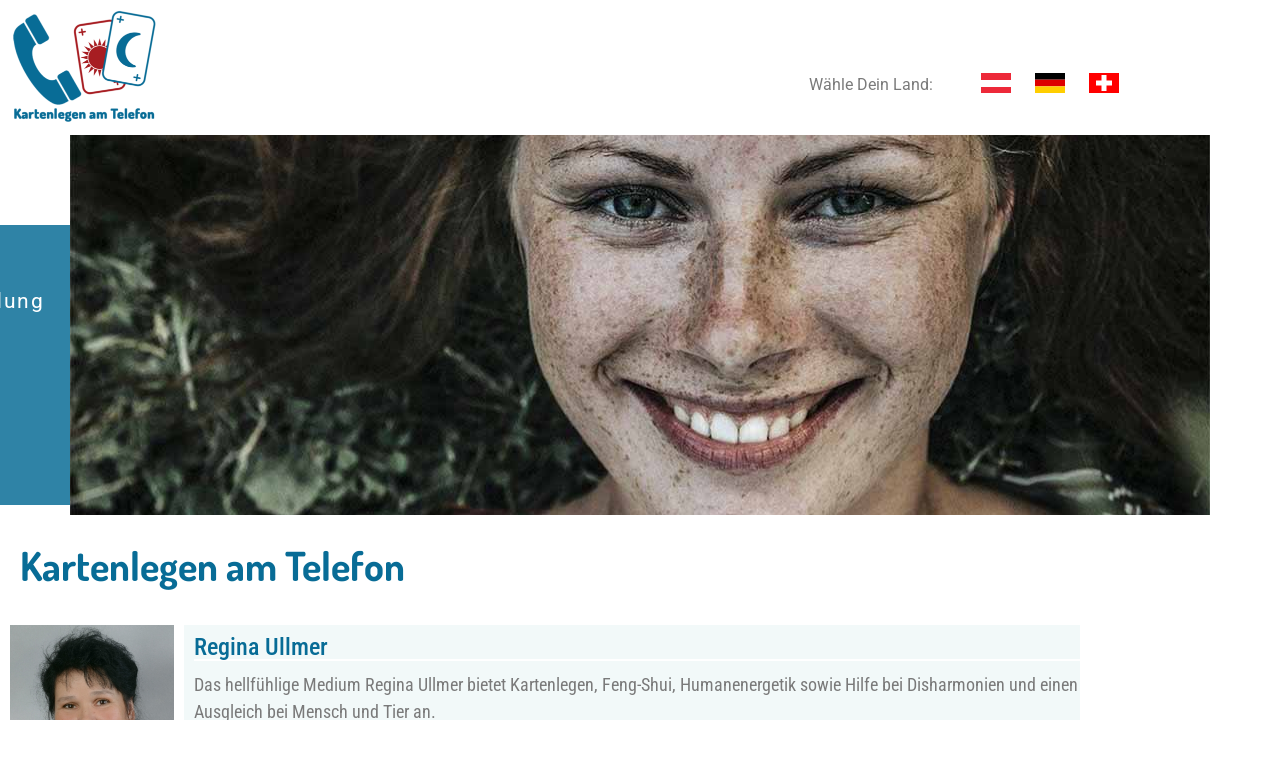

--- FILE ---
content_type: text/html; charset=UTF-8
request_url: https://kartenlegen-am-telefon.com/?paging=2
body_size: 16436
content:
   <!DOCTYPE html><html lang="de"><head><meta charset="UTF-8"><meta name='robots' content='index, follow, max-image-preview:large, max-snippet:-1, max-video-preview:-1' /><title>Seriöses Kartenlegen am Telefon ohne Anmeldung - Kartenlegen am Telefon</title><meta name="description" content="Esoterische Lebensberatung bei Kartenlegen am Telefon seriös, ohne Anmeldung, keine Registierung. Mit und ohne 0900 durch geprüfte Experten." /><meta property="og:locale" content="de_DE" /><meta property="og:type" content="website" /><meta property="og:title" content="Seriöses Kartenlegen am Telefon ohne Anmeldung - Kartenlegen am Telefon" /><meta property="og:description" content="Esoterische Lebensberatung bei Kartenlegen am Telefon seriös, ohne Anmeldung, keine Registierung. Mit und ohne 0900 durch geprüfte Experten." /><meta property="og:url" content="https://kartenlegen-am-telefon.com/" /><meta property="og:site_name" content="Kartenlegen am Telefon" /><meta property="article:modified_time" content="2022-06-02T16:14:45+00:00" /><meta property="og:image" content="https://kartenlegen-am-telefon.com/wp-content/uploads/2021/03/Anna-Schuhmann-225x300.jpg" /><meta name="twitter:card" content="summary_large_image" /> <script type="application/ld+json" class="yoast-schema-graph">{"@context":"https://schema.org","@graph":[{"@type":"WebPage","@id":"https://kartenlegen-am-telefon.com/","url":"https://kartenlegen-am-telefon.com/","name":"Seriöses Kartenlegen am Telefon ohne Anmeldung - Kartenlegen am Telefon","isPartOf":{"@id":"https://kartenlegen-am-telefon.com/#website"},"about":{"@id":"https://kartenlegen-am-telefon.com/#organization"},"primaryImageOfPage":{"@id":"https://kartenlegen-am-telefon.com/#primaryimage"},"image":{"@id":"https://kartenlegen-am-telefon.com/#primaryimage"},"thumbnailUrl":"https://kartenlegen-am-telefon.com/wp-content/uploads/2021/03/Anna-Schuhmann-225x300.jpg","datePublished":"2021-03-22T14:17:55+00:00","dateModified":"2022-06-02T16:14:45+00:00","description":"Esoterische Lebensberatung bei Kartenlegen am Telefon seriös, ohne Anmeldung, keine Registierung. Mit und ohne 0900 durch geprüfte Experten.","breadcrumb":{"@id":"https://kartenlegen-am-telefon.com/#breadcrumb"},"inLanguage":"de","potentialAction":[{"@type":"ReadAction","target":["https://kartenlegen-am-telefon.com/"]}]},{"@type":"ImageObject","inLanguage":"de","@id":"https://kartenlegen-am-telefon.com/#primaryimage","url":"https://kartenlegen-am-telefon.com/wp-content/uploads/2021/03/Anna-Schuhmann.jpg","contentUrl":"https://kartenlegen-am-telefon.com/wp-content/uploads/2021/03/Anna-Schuhmann.jpg","width":300,"height":400},{"@type":"BreadcrumbList","@id":"https://kartenlegen-am-telefon.com/#breadcrumb","itemListElement":[{"@type":"ListItem","position":1,"name":"Startseite"}]},{"@type":"WebSite","@id":"https://kartenlegen-am-telefon.com/#website","url":"https://kartenlegen-am-telefon.com/","name":"Kartenlegen am Telefon","description":"Seriös, zuverlässig, ohne Anmeldung","publisher":{"@id":"https://kartenlegen-am-telefon.com/#organization"},"potentialAction":[{"@type":"SearchAction","target":{"@type":"EntryPoint","urlTemplate":"https://kartenlegen-am-telefon.com/?s={search_term_string}"},"query-input":{"@type":"PropertyValueSpecification","valueRequired":true,"valueName":"search_term_string"}}],"inLanguage":"de"},{"@type":"Organization","@id":"https://kartenlegen-am-telefon.com/#organization","name":"Kartenlegen am Telefon","url":"https://kartenlegen-am-telefon.com/","logo":{"@type":"ImageObject","inLanguage":"de","@id":"https://kartenlegen-am-telefon.com/#/schema/logo/image/","url":"https://kartenlegen-am-telefon.com/wp-content/uploads/2022/01/cropped-Kartenlegen-am-Telefon-Logo-v2.png","contentUrl":"https://kartenlegen-am-telefon.com/wp-content/uploads/2022/01/cropped-Kartenlegen-am-Telefon-Logo-v2.png","width":512,"height":390,"caption":"Kartenlegen am Telefon"},"image":{"@id":"https://kartenlegen-am-telefon.com/#/schema/logo/image/"}}]}</script> <link rel="alternate" type="application/rss+xml" title="Kartenlegen am Telefon &raquo; Feed" href="https://kartenlegen-am-telefon.com/feed/" /><link rel="alternate" type="application/rss+xml" title="Kartenlegen am Telefon &raquo; Kommentar-Feed" href="https://kartenlegen-am-telefon.com/comments/feed/" /><link rel="alternate" type="application/rss+xml" title="Kartenlegen am Telefon &raquo; Kartenlegen am Telefon-Kommentar-Feed" href="https://kartenlegen-am-telefon.com/kartenlegen-am-telefon/feed/" /><link rel="alternate" title="oEmbed (JSON)" type="application/json+oembed" href="https://kartenlegen-am-telefon.com/wp-json/oembed/1.0/embed?url=https%3A%2F%2Fkartenlegen-am-telefon.com%2F" /><link rel="alternate" title="oEmbed (XML)" type="text/xml+oembed" href="https://kartenlegen-am-telefon.com/wp-json/oembed/1.0/embed?url=https%3A%2F%2Fkartenlegen-am-telefon.com%2F&#038;format=xml" /><style id='wp-img-auto-sizes-contain-inline-css'>img:is([sizes=auto i],[sizes^="auto," i]){contain-intrinsic-size:3000px 1500px}
/*# sourceURL=wp-img-auto-sizes-contain-inline-css */</style><style id='wp-emoji-styles-inline-css'>img.wp-smiley, img.emoji {
		display: inline !important;
		border: none !important;
		box-shadow: none !important;
		height: 1em !important;
		width: 1em !important;
		margin: 0 0.07em !important;
		vertical-align: -0.1em !important;
		background: none !important;
		padding: 0 !important;
	}
/*# sourceURL=wp-emoji-styles-inline-css */</style><style id='classic-theme-styles-inline-css'>/*! This file is auto-generated */
.wp-block-button__link{color:#fff;background-color:#32373c;border-radius:9999px;box-shadow:none;text-decoration:none;padding:calc(.667em + 2px) calc(1.333em + 2px);font-size:1.125em}.wp-block-file__button{background:#32373c;color:#fff;text-decoration:none}
/*# sourceURL=/wp-includes/css/classic-themes.min.css */</style><style id='global-styles-inline-css'>:root{--wp--preset--aspect-ratio--square: 1;--wp--preset--aspect-ratio--4-3: 4/3;--wp--preset--aspect-ratio--3-4: 3/4;--wp--preset--aspect-ratio--3-2: 3/2;--wp--preset--aspect-ratio--2-3: 2/3;--wp--preset--aspect-ratio--16-9: 16/9;--wp--preset--aspect-ratio--9-16: 9/16;--wp--preset--color--black: #000000;--wp--preset--color--cyan-bluish-gray: #abb8c3;--wp--preset--color--white: #ffffff;--wp--preset--color--pale-pink: #f78da7;--wp--preset--color--vivid-red: #cf2e2e;--wp--preset--color--luminous-vivid-orange: #ff6900;--wp--preset--color--luminous-vivid-amber: #fcb900;--wp--preset--color--light-green-cyan: #7bdcb5;--wp--preset--color--vivid-green-cyan: #00d084;--wp--preset--color--pale-cyan-blue: #8ed1fc;--wp--preset--color--vivid-cyan-blue: #0693e3;--wp--preset--color--vivid-purple: #9b51e0;--wp--preset--gradient--vivid-cyan-blue-to-vivid-purple: linear-gradient(135deg,rgb(6,147,227) 0%,rgb(155,81,224) 100%);--wp--preset--gradient--light-green-cyan-to-vivid-green-cyan: linear-gradient(135deg,rgb(122,220,180) 0%,rgb(0,208,130) 100%);--wp--preset--gradient--luminous-vivid-amber-to-luminous-vivid-orange: linear-gradient(135deg,rgb(252,185,0) 0%,rgb(255,105,0) 100%);--wp--preset--gradient--luminous-vivid-orange-to-vivid-red: linear-gradient(135deg,rgb(255,105,0) 0%,rgb(207,46,46) 100%);--wp--preset--gradient--very-light-gray-to-cyan-bluish-gray: linear-gradient(135deg,rgb(238,238,238) 0%,rgb(169,184,195) 100%);--wp--preset--gradient--cool-to-warm-spectrum: linear-gradient(135deg,rgb(74,234,220) 0%,rgb(151,120,209) 20%,rgb(207,42,186) 40%,rgb(238,44,130) 60%,rgb(251,105,98) 80%,rgb(254,248,76) 100%);--wp--preset--gradient--blush-light-purple: linear-gradient(135deg,rgb(255,206,236) 0%,rgb(152,150,240) 100%);--wp--preset--gradient--blush-bordeaux: linear-gradient(135deg,rgb(254,205,165) 0%,rgb(254,45,45) 50%,rgb(107,0,62) 100%);--wp--preset--gradient--luminous-dusk: linear-gradient(135deg,rgb(255,203,112) 0%,rgb(199,81,192) 50%,rgb(65,88,208) 100%);--wp--preset--gradient--pale-ocean: linear-gradient(135deg,rgb(255,245,203) 0%,rgb(182,227,212) 50%,rgb(51,167,181) 100%);--wp--preset--gradient--electric-grass: linear-gradient(135deg,rgb(202,248,128) 0%,rgb(113,206,126) 100%);--wp--preset--gradient--midnight: linear-gradient(135deg,rgb(2,3,129) 0%,rgb(40,116,252) 100%);--wp--preset--font-size--small: 13px;--wp--preset--font-size--medium: 20px;--wp--preset--font-size--large: 36px;--wp--preset--font-size--x-large: 42px;--wp--preset--spacing--20: 0.44rem;--wp--preset--spacing--30: 0.67rem;--wp--preset--spacing--40: 1rem;--wp--preset--spacing--50: 1.5rem;--wp--preset--spacing--60: 2.25rem;--wp--preset--spacing--70: 3.38rem;--wp--preset--spacing--80: 5.06rem;--wp--preset--shadow--natural: 6px 6px 9px rgba(0, 0, 0, 0.2);--wp--preset--shadow--deep: 12px 12px 50px rgba(0, 0, 0, 0.4);--wp--preset--shadow--sharp: 6px 6px 0px rgba(0, 0, 0, 0.2);--wp--preset--shadow--outlined: 6px 6px 0px -3px rgb(255, 255, 255), 6px 6px rgb(0, 0, 0);--wp--preset--shadow--crisp: 6px 6px 0px rgb(0, 0, 0);}:where(.is-layout-flex){gap: 0.5em;}:where(.is-layout-grid){gap: 0.5em;}body .is-layout-flex{display: flex;}.is-layout-flex{flex-wrap: wrap;align-items: center;}.is-layout-flex > :is(*, div){margin: 0;}body .is-layout-grid{display: grid;}.is-layout-grid > :is(*, div){margin: 0;}:where(.wp-block-columns.is-layout-flex){gap: 2em;}:where(.wp-block-columns.is-layout-grid){gap: 2em;}:where(.wp-block-post-template.is-layout-flex){gap: 1.25em;}:where(.wp-block-post-template.is-layout-grid){gap: 1.25em;}.has-black-color{color: var(--wp--preset--color--black) !important;}.has-cyan-bluish-gray-color{color: var(--wp--preset--color--cyan-bluish-gray) !important;}.has-white-color{color: var(--wp--preset--color--white) !important;}.has-pale-pink-color{color: var(--wp--preset--color--pale-pink) !important;}.has-vivid-red-color{color: var(--wp--preset--color--vivid-red) !important;}.has-luminous-vivid-orange-color{color: var(--wp--preset--color--luminous-vivid-orange) !important;}.has-luminous-vivid-amber-color{color: var(--wp--preset--color--luminous-vivid-amber) !important;}.has-light-green-cyan-color{color: var(--wp--preset--color--light-green-cyan) !important;}.has-vivid-green-cyan-color{color: var(--wp--preset--color--vivid-green-cyan) !important;}.has-pale-cyan-blue-color{color: var(--wp--preset--color--pale-cyan-blue) !important;}.has-vivid-cyan-blue-color{color: var(--wp--preset--color--vivid-cyan-blue) !important;}.has-vivid-purple-color{color: var(--wp--preset--color--vivid-purple) !important;}.has-black-background-color{background-color: var(--wp--preset--color--black) !important;}.has-cyan-bluish-gray-background-color{background-color: var(--wp--preset--color--cyan-bluish-gray) !important;}.has-white-background-color{background-color: var(--wp--preset--color--white) !important;}.has-pale-pink-background-color{background-color: var(--wp--preset--color--pale-pink) !important;}.has-vivid-red-background-color{background-color: var(--wp--preset--color--vivid-red) !important;}.has-luminous-vivid-orange-background-color{background-color: var(--wp--preset--color--luminous-vivid-orange) !important;}.has-luminous-vivid-amber-background-color{background-color: var(--wp--preset--color--luminous-vivid-amber) !important;}.has-light-green-cyan-background-color{background-color: var(--wp--preset--color--light-green-cyan) !important;}.has-vivid-green-cyan-background-color{background-color: var(--wp--preset--color--vivid-green-cyan) !important;}.has-pale-cyan-blue-background-color{background-color: var(--wp--preset--color--pale-cyan-blue) !important;}.has-vivid-cyan-blue-background-color{background-color: var(--wp--preset--color--vivid-cyan-blue) !important;}.has-vivid-purple-background-color{background-color: var(--wp--preset--color--vivid-purple) !important;}.has-black-border-color{border-color: var(--wp--preset--color--black) !important;}.has-cyan-bluish-gray-border-color{border-color: var(--wp--preset--color--cyan-bluish-gray) !important;}.has-white-border-color{border-color: var(--wp--preset--color--white) !important;}.has-pale-pink-border-color{border-color: var(--wp--preset--color--pale-pink) !important;}.has-vivid-red-border-color{border-color: var(--wp--preset--color--vivid-red) !important;}.has-luminous-vivid-orange-border-color{border-color: var(--wp--preset--color--luminous-vivid-orange) !important;}.has-luminous-vivid-amber-border-color{border-color: var(--wp--preset--color--luminous-vivid-amber) !important;}.has-light-green-cyan-border-color{border-color: var(--wp--preset--color--light-green-cyan) !important;}.has-vivid-green-cyan-border-color{border-color: var(--wp--preset--color--vivid-green-cyan) !important;}.has-pale-cyan-blue-border-color{border-color: var(--wp--preset--color--pale-cyan-blue) !important;}.has-vivid-cyan-blue-border-color{border-color: var(--wp--preset--color--vivid-cyan-blue) !important;}.has-vivid-purple-border-color{border-color: var(--wp--preset--color--vivid-purple) !important;}.has-vivid-cyan-blue-to-vivid-purple-gradient-background{background: var(--wp--preset--gradient--vivid-cyan-blue-to-vivid-purple) !important;}.has-light-green-cyan-to-vivid-green-cyan-gradient-background{background: var(--wp--preset--gradient--light-green-cyan-to-vivid-green-cyan) !important;}.has-luminous-vivid-amber-to-luminous-vivid-orange-gradient-background{background: var(--wp--preset--gradient--luminous-vivid-amber-to-luminous-vivid-orange) !important;}.has-luminous-vivid-orange-to-vivid-red-gradient-background{background: var(--wp--preset--gradient--luminous-vivid-orange-to-vivid-red) !important;}.has-very-light-gray-to-cyan-bluish-gray-gradient-background{background: var(--wp--preset--gradient--very-light-gray-to-cyan-bluish-gray) !important;}.has-cool-to-warm-spectrum-gradient-background{background: var(--wp--preset--gradient--cool-to-warm-spectrum) !important;}.has-blush-light-purple-gradient-background{background: var(--wp--preset--gradient--blush-light-purple) !important;}.has-blush-bordeaux-gradient-background{background: var(--wp--preset--gradient--blush-bordeaux) !important;}.has-luminous-dusk-gradient-background{background: var(--wp--preset--gradient--luminous-dusk) !important;}.has-pale-ocean-gradient-background{background: var(--wp--preset--gradient--pale-ocean) !important;}.has-electric-grass-gradient-background{background: var(--wp--preset--gradient--electric-grass) !important;}.has-midnight-gradient-background{background: var(--wp--preset--gradient--midnight) !important;}.has-small-font-size{font-size: var(--wp--preset--font-size--small) !important;}.has-medium-font-size{font-size: var(--wp--preset--font-size--medium) !important;}.has-large-font-size{font-size: var(--wp--preset--font-size--large) !important;}.has-x-large-font-size{font-size: var(--wp--preset--font-size--x-large) !important;}
:where(.wp-block-post-template.is-layout-flex){gap: 1.25em;}:where(.wp-block-post-template.is-layout-grid){gap: 1.25em;}
:where(.wp-block-term-template.is-layout-flex){gap: 1.25em;}:where(.wp-block-term-template.is-layout-grid){gap: 1.25em;}
:where(.wp-block-columns.is-layout-flex){gap: 2em;}:where(.wp-block-columns.is-layout-grid){gap: 2em;}
:root :where(.wp-block-pullquote){font-size: 1.5em;line-height: 1.6;}
/*# sourceURL=global-styles-inline-css */</style><link rel='stylesheet' id='hello-elementor-css' href='https://kartenlegen-am-telefon.com/wp-content/themes/hello-elementor/style.min.css?ver=2.7.1' media='all' /><link rel='stylesheet' id='hello-elementor-theme-style-css' href='https://kartenlegen-am-telefon.com/wp-content/themes/hello-elementor/theme.min.css?ver=2.7.1' media='all' /><link rel='stylesheet' id='elementor-frontend-css' href='https://kartenlegen-am-telefon.com/wp-content/plugins/elementor/assets/css/frontend.min.css?ver=3.34.1' media='all' /><link rel='stylesheet' id='elementor-post-121-css' href='https://kartenlegen-am-telefon.com/wp-content/cache/autoptimize/autoptimize_single_1bcee5c0389424f1de88bf74fc143a9b.php?ver=1768749533' media='all' /><link rel='stylesheet' id='hello-elementor-child-style-css' href='https://kartenlegen-am-telefon.com/wp-content/cache/autoptimize/autoptimize_single_28952c556c062577bfa8920e475df1d5.php?ver=1.0.0' media='all' /><link rel='stylesheet' id='elementor-icons-css' href='https://kartenlegen-am-telefon.com/wp-content/plugins/elementor/assets/lib/eicons/css/elementor-icons.min.css?ver=5.45.0' media='all' /><link rel='stylesheet' id='widget-image-css' href='https://kartenlegen-am-telefon.com/wp-content/plugins/elementor/assets/css/widget-image.min.css?ver=3.34.1' media='all' /><link rel='stylesheet' id='widget-icon-list-css' href='https://kartenlegen-am-telefon.com/wp-content/plugins/elementor/assets/css/widget-icon-list.min.css?ver=3.34.1' media='all' /><link rel='stylesheet' id='widget-heading-css' href='https://kartenlegen-am-telefon.com/wp-content/plugins/elementor/assets/css/widget-heading.min.css?ver=3.34.1' media='all' /><link rel='stylesheet' id='e-animation-grow-css' href='https://kartenlegen-am-telefon.com/wp-content/plugins/elementor/assets/lib/animations/styles/e-animation-grow.min.css?ver=3.34.1' media='all' /><link rel='stylesheet' id='widget-divider-css' href='https://kartenlegen-am-telefon.com/wp-content/plugins/elementor/assets/css/widget-divider.min.css?ver=3.34.1' media='all' /><link rel='stylesheet' id='elementor-post-2-css' href='https://kartenlegen-am-telefon.com/wp-content/cache/autoptimize/autoptimize_single_09a8485de9a596c2039dab5ca8b94f5a.php?ver=1768750460' media='all' /><link rel='stylesheet' id='elementor-gf-local-dosis-css' href='https://kartenlegen-am-telefon.com/wp-content/cache/autoptimize/autoptimize_single_91b03ac80c537f84cb1d774e3b4c719f.php?ver=1742221105' media='all' /><link rel='stylesheet' id='elementor-gf-local-roboto-css' href='https://kartenlegen-am-telefon.com/wp-content/cache/autoptimize/autoptimize_single_6aa6cf54bbc264184939bcf18748aec6.php?ver=1742221115' media='all' /><link rel='stylesheet' id='elementor-gf-local-robotocondensed-css' href='https://kartenlegen-am-telefon.com/wp-content/cache/autoptimize/autoptimize_single_2048e62271f5848d34a3f1d262510be9.php?ver=1742221122' media='all' /><link rel='stylesheet' id='elementor-icons-shared-0-css' href='https://kartenlegen-am-telefon.com/wp-content/plugins/elementor/assets/lib/font-awesome/css/fontawesome.min.css?ver=5.15.3' media='all' /><link rel='stylesheet' id='elementor-icons-fa-solid-css' href='https://kartenlegen-am-telefon.com/wp-content/plugins/elementor/assets/lib/font-awesome/css/solid.min.css?ver=5.15.3' media='all' /> <script src="https://kartenlegen-am-telefon.com/wp-includes/js/jquery/jquery.min.js?ver=3.7.1" id="jquery-core-js"></script> <script defer src="https://kartenlegen-am-telefon.com/wp-includes/js/jquery/jquery-migrate.min.js?ver=3.4.1" id="jquery-migrate-js"></script> <link rel="https://api.w.org/" href="https://kartenlegen-am-telefon.com/wp-json/" /><link rel="alternate" title="JSON" type="application/json" href="https://kartenlegen-am-telefon.com/wp-json/wp/v2/pages/2" /><link rel="EditURI" type="application/rsd+xml" title="RSD" href="https://kartenlegen-am-telefon.com/xmlrpc.php?rsd" /><meta name="generator" content="WordPress 6.9" /><link rel='shortlink' href='https://kartenlegen-am-telefon.com/' /> <script defer src="[data-uri]"></script><meta name="generator" content="Elementor 3.34.1; features: additional_custom_breakpoints; settings: css_print_method-external, google_font-enabled, font_display-auto"><style>.e-con.e-parent:nth-of-type(n+4):not(.e-lazyloaded):not(.e-no-lazyload),
				.e-con.e-parent:nth-of-type(n+4):not(.e-lazyloaded):not(.e-no-lazyload) * {
					background-image: none !important;
				}
				@media screen and (max-height: 1024px) {
					.e-con.e-parent:nth-of-type(n+3):not(.e-lazyloaded):not(.e-no-lazyload),
					.e-con.e-parent:nth-of-type(n+3):not(.e-lazyloaded):not(.e-no-lazyload) * {
						background-image: none !important;
					}
				}
				@media screen and (max-height: 640px) {
					.e-con.e-parent:nth-of-type(n+2):not(.e-lazyloaded):not(.e-no-lazyload),
					.e-con.e-parent:nth-of-type(n+2):not(.e-lazyloaded):not(.e-no-lazyload) * {
						background-image: none !important;
					}
				}</style><link rel="icon" href="https://kartenlegen-am-telefon.com/wp-content/uploads/2022/01/cropped-Kartenlegen-am-Telefon-Favicon-v2-32x32.png" sizes="32x32" /><link rel="icon" href="https://kartenlegen-am-telefon.com/wp-content/uploads/2022/01/cropped-Kartenlegen-am-Telefon-Favicon-v2-192x192.png" sizes="192x192" /><link rel="apple-touch-icon" href="https://kartenlegen-am-telefon.com/wp-content/uploads/2022/01/cropped-Kartenlegen-am-Telefon-Favicon-v2-180x180.png" /><meta name="msapplication-TileImage" content="https://kartenlegen-am-telefon.com/wp-content/uploads/2022/01/cropped-Kartenlegen-am-Telefon-Favicon-v2-270x270.png" /><meta name="viewport" content="width=device-width, initial-scale=1.0, viewport-fit=cover" /></head><body class="home wp-singular page-template page-template-elementor_canvas page page-id-2 wp-custom-logo wp-theme-hello-elementor wp-child-theme-hello-theme-child-master elementor-default elementor-template-canvas elementor-kit-121 elementor-page elementor-page-2"><div data-elementor-type="wp-page" data-elementor-id="2" class="elementor elementor-2" data-elementor-post-type="page"><section class="elementor-section elementor-top-section elementor-element elementor-element-f5c97d3 elementor-section-boxed elementor-section-height-default elementor-section-height-default" data-id="f5c97d3" data-element_type="section"><div class="elementor-container elementor-column-gap-default"><div class="elementor-column elementor-col-50 elementor-top-column elementor-element elementor-element-a8a570f" data-id="a8a570f" data-element_type="column"><div class="elementor-widget-wrap elementor-element-populated"><div class="elementor-element elementor-element-f80f814 elementor-widget elementor-widget-theme-site-logo elementor-widget-image" data-id="f80f814" data-element_type="widget" data-widget_type="theme-site-logo.default"><div class="elementor-widget-container"> <a href="https://kartenlegen-am-telefon.com"> <img fetchpriority="high" decoding="async" width="300" height="229" src="https://kartenlegen-am-telefon.com/wp-content/uploads/2022/01/cropped-Kartenlegen-am-Telefon-Logo-v2-300x229.png" class="attachment-medium size-medium wp-image-919" alt="" srcset="https://kartenlegen-am-telefon.com/wp-content/uploads/2022/01/cropped-Kartenlegen-am-Telefon-Logo-v2-300x229.png 300w, https://kartenlegen-am-telefon.com/wp-content/uploads/2022/01/cropped-Kartenlegen-am-Telefon-Logo-v2.png 512w" sizes="(max-width: 300px) 100vw, 300px" /> </a></div></div></div></div><div class="elementor-column elementor-col-50 elementor-top-column elementor-element elementor-element-dd987b0" data-id="dd987b0" data-element_type="column"><div class="elementor-widget-wrap elementor-element-populated"><section class="elementor-section elementor-inner-section elementor-element elementor-element-3b3ced9 elementor-hidden-mobile elementor-section-boxed elementor-section-height-default elementor-section-height-default" data-id="3b3ced9" data-element_type="section"><div class="elementor-container elementor-column-gap-default"><div class="elementor-column elementor-col-50 elementor-inner-column elementor-element elementor-element-230714c" data-id="230714c" data-element_type="column"><div class="elementor-widget-wrap elementor-element-populated"><div class="elementor-element elementor-element-62ef202 elementor-widget elementor-widget-text-editor" data-id="62ef202" data-element_type="widget" data-widget_type="text-editor.default"><div class="elementor-widget-container"><p>Wähle Dein Land:</p></div></div></div></div><div class="elementor-column elementor-col-50 elementor-inner-column elementor-element elementor-element-38b0924" data-id="38b0924" data-element_type="column"><div class="elementor-widget-wrap elementor-element-populated"><div class="elementor-element elementor-element-8f10f69 elementor-widget elementor-widget-html" data-id="8f10f69" data-element_type="widget" data-widget_type="html.default"><div class="elementor-widget-container"><p align="right"><a style="display:inline-block" href="/?lang=at"><svg xmlns="http://www.w3.org/2000/svg" width="50" height="20"> <rect fill="#ed2939" width="30" height="20"/> <rect fill="#fff" y="7" width="30" height="7"/> </svg></a> <a style="display:inline-block" href="/?lang=de"><svg width="50" height="20" xmlns="http://www.w3.org/2000/svg"> <desc>Flag of Germany</desc> <g> <rect fill="#000" x="0" y="0" height="6.6667" width="30" id="black_stripe"/> <rect fill="#D00" x="0" y="6.6667" height="6.6667" width="30" id="red_stripe"/> <rect fill="#FFCE00" x="0" y="13.3334" height="6.6667" width="30" id="gold_stripe"/> </g> </svg></a> <a style="display:inline-block" href="/?lang=ch"><svg width="30" height="20" xmlns="http://www.w3.org/2000/svg"> <g> <path id="svg_1" fill="#f00" d="m0,0l64,0l0,64l-64,0l0,-64z"/> <path id="svg_2" fill="#fff" d="m12.6,2l4.8,0l0,5.6l5.6,0l0,4.8l-5.6,0l0,5.6l-4.8,0l0,-5.6l-5.6,0l0,-4.8l5.6,0l0,-5.6z"/> </g> </svg></a></div></div></div></div></div></section><section class="elementor-section elementor-inner-section elementor-element elementor-element-b572477 elementor-hidden-desktop elementor-hidden-tablet elementor-section-boxed elementor-section-height-default elementor-section-height-default" data-id="b572477" data-element_type="section"><div class="elementor-container elementor-column-gap-default"><div class="elementor-column elementor-col-50 elementor-inner-column elementor-element elementor-element-845846d" data-id="845846d" data-element_type="column"><div class="elementor-widget-wrap elementor-element-populated"><div class="elementor-element elementor-element-535164c elementor-widget elementor-widget-text-editor" data-id="535164c" data-element_type="widget" data-widget_type="text-editor.default"><div class="elementor-widget-container"><p>Wähle Dein Land:</p></div></div></div></div><div class="elementor-column elementor-col-50 elementor-inner-column elementor-element elementor-element-7e21255" data-id="7e21255" data-element_type="column"><div class="elementor-widget-wrap elementor-element-populated"><div class="elementor-element elementor-element-4748eed elementor-widget elementor-widget-html" data-id="4748eed" data-element_type="widget" data-widget_type="html.default"><div class="elementor-widget-container"><p align="right"><a style="display:inline-block" href="/?lang=at"><svg xmlns="http://www.w3.org/2000/svg" width="30" height="20"> <rect fill="#ed2939" width="30" height="20"/> <rect fill="#fff" y="7" width="30" height="7"/> </svg></a> <a style="display:inline-block" href="/?lang=de"><svg width="30" height="20" xmlns="http://www.w3.org/2000/svg"> <desc>Flag of Germany</desc> <g> <rect fill="#000" x="0" y="0" height="6.6667" width="30" id="black_stripe"/> <rect fill="#D00" x="0" y="6.6667" height="6.6667" width="30" id="red_stripe"/> <rect fill="#FFCE00" x="0" y="13.3334" height="6.6667" width="30" id="gold_stripe"/> </g> </svg></a> <a style="display:inline-block" href="/?lang=ch"><svg width="30" height="20" xmlns="http://www.w3.org/2000/svg"> <g> <path id="svg_1" fill="#f00" d="m0,0l64,0l0,64l-64,0l0,-64z"/> <path id="svg_2" fill="#fff" d="m12.6,2l4.8,0l0,5.6l5.6,0l0,4.8l-5.6,0l0,5.6l-4.8,0l0,-5.6l-5.6,0l0,-4.8l5.6,0l0,-5.6z"/> </g> </svg></a></div></div></div></div></div></section></div></div></div></section><section class="elementor-section elementor-top-section elementor-element elementor-element-be59f6e elementor-section-height-min-height elementor-section-items-bottom elementor-hidden-desktop elementor-hidden-tablet elementor-section-boxed elementor-section-height-default" data-id="be59f6e" data-element_type="section" data-settings="{&quot;background_background&quot;:&quot;classic&quot;}"><div class="elementor-container elementor-column-gap-default"><div class="elementor-column elementor-col-100 elementor-top-column elementor-element elementor-element-f94e5bd" data-id="f94e5bd" data-element_type="column"><div class="elementor-widget-wrap elementor-element-populated"><div class="elementor-element elementor-element-7044a70 elementor-icon-list--layout-traditional elementor-list-item-link-full_width elementor-widget elementor-widget-icon-list" data-id="7044a70" data-element_type="widget" data-widget_type="icon-list.default"><div class="elementor-widget-container"><ul class="elementor-icon-list-items"><li class="elementor-icon-list-item"> <span class="elementor-icon-list-icon"> <i aria-hidden="true" class="fas fa-star"></i> </span> <span class="elementor-icon-list-text">Tarot / Lenormand Karten</span></li><li class="elementor-icon-list-item"> <span class="elementor-icon-list-icon"> <i aria-hidden="true" class="fas fa-star"></i> </span> <span class="elementor-icon-list-text">empathische Beratung</span></li></ul></div></div></div></div></div></section><section class="elementor-section elementor-top-section elementor-element elementor-element-e29a825 elementor-hidden-desktop elementor-hidden-tablet elementor-section-boxed elementor-section-height-default elementor-section-height-default" data-id="e29a825" data-element_type="section"><div class="elementor-container elementor-column-gap-default"><div class="elementor-column elementor-col-100 elementor-top-column elementor-element elementor-element-2fef74a" data-id="2fef74a" data-element_type="column" data-settings="{&quot;background_background&quot;:&quot;classic&quot;}"><div class="elementor-widget-wrap elementor-element-populated"><div class="elementor-element elementor-element-5696053 elementor-widget elementor-widget-text-editor" data-id="5696053" data-element_type="widget" data-widget_type="text-editor.default"><div class="elementor-widget-container"><p>seriös, zuverlässig, ohne Anmeldung</p></div></div></div></div></div></section><section class="elementor-section elementor-top-section elementor-element elementor-element-34faa88 elementor-section-stretched elementor-hidden-mobile elementor-section-boxed elementor-section-height-default elementor-section-height-default" data-id="34faa88" data-element_type="section" data-settings="{&quot;background_background&quot;:&quot;classic&quot;,&quot;stretch_section&quot;:&quot;section-stretched&quot;}"><div class="elementor-container elementor-column-gap-default"><div class="elementor-column elementor-col-100 elementor-top-column elementor-element elementor-element-6552a97" data-id="6552a97" data-element_type="column" data-settings="{&quot;background_background&quot;:&quot;classic&quot;}"><div class="elementor-widget-wrap elementor-element-populated"><div class="elementor-element elementor-element-e0f515f elementor-widget elementor-widget-heading" data-id="e0f515f" data-element_type="widget" data-widget_type="heading.default"><div class="elementor-widget-container"><h1 class="elementor-heading-title elementor-size-default"><a href="/">Kartenlegen am Telefon</a></h1></div></div><div class="elementor-element elementor-element-63b48a0 elementor-widget elementor-widget-text-editor" data-id="63b48a0" data-element_type="widget" data-widget_type="text-editor.default"><div class="elementor-widget-container"><p>seriös, zuverlässig, ohne Anmeldung</p></div></div><div class="elementor-element elementor-element-9a0206f elementor-icon-list--layout-traditional elementor-list-item-link-full_width elementor-widget elementor-widget-icon-list" data-id="9a0206f" data-element_type="widget" data-widget_type="icon-list.default"><div class="elementor-widget-container"><ul class="elementor-icon-list-items"><li class="elementor-icon-list-item"> <span class="elementor-icon-list-icon"> <i aria-hidden="true" class="fas fa-star"></i> </span> <span class="elementor-icon-list-text">Tarot / Lenormand Karten</span></li><li class="elementor-icon-list-item"> <span class="elementor-icon-list-icon"> <i aria-hidden="true" class="fas fa-star"></i> </span> <span class="elementor-icon-list-text">empathische Beratung</span></li></ul></div></div><div class="elementor-element elementor-element-b394065 elementor-align-left elementor-widget__width-initial elementor-mobile-align-left elementor-widget-mobile__width-initial elementor-widget elementor-widget-button" data-id="b394065" data-element_type="widget" data-settings="{&quot;_animation&quot;:&quot;none&quot;}" data-widget_type="button.default"><div class="elementor-widget-container"><div class="elementor-button-wrapper"> <a class="elementor-button elementor-button-link elementor-size-sm elementor-animation-grow" href="https://kartenlegen-am-telefon.com/#next"> <span class="elementor-button-content-wrapper"> <span class="elementor-button-text">Berater jetzt entdecken</span> </span> </a></div></div></div></div></div></div></section><section class="elementor-section elementor-top-section elementor-element elementor-element-f00228d elementor-section-boxed elementor-section-height-default elementor-section-height-default" data-id="f00228d" data-element_type="section" id="next" data-settings="{&quot;background_background&quot;:&quot;classic&quot;}"><div class="elementor-container elementor-column-gap-extended"><div class="elementor-column elementor-col-100 elementor-top-column elementor-element elementor-element-f3b72ba" data-id="f3b72ba" data-element_type="column"><div class="elementor-widget-wrap elementor-element-populated"><div class="elementor-element elementor-element-4968a78 elementor-widget elementor-widget-heading" data-id="4968a78" data-element_type="widget" data-widget_type="heading.default"><div class="elementor-widget-container"><h1 class="elementor-heading-title elementor-size-default">Kartenlegen am Telefon</h1></div></div><div class="elementor-element elementor-element-30d1b22 elementor-widget elementor-widget-shortcode" data-id="30d1b22" data-element_type="widget" data-widget_type="shortcode.default"><div class="elementor-widget-container"><div class="elementor-shortcode"><style>.de, .at, .ch{display: none !important;}
.de { display:block !important;}</style><section class="elementor-section elementor-inner-section elementor-element elementor-element-35cc9c3 elementor-section-boxed elementor-section-height-default elementor-section-height-default agent agent-nicht-verfugbar"
 data-id="35cc9c3" data-element_type="section"><div class="elementor-container elementor-column-gap-default"><div class="elementor-column elementor-col-50 elementor-inner-column elementor-element elementor-element-6ae9896"
 data-id="6ae9896" data-element_type="column"><div class="elementor-widget-wrap elementor-element-populated"><div class="elementor-element elementor-element-08a4c4a elementor-widget elementor-widget-image" data-id="08a4c4a"
 data-element_type="widget" data-widget_type="image.default"><div class="elementor-widget-container"><div class="agent__portrait" onclick="javascript:location=&#39;/berater/Regina-Ullmer/&#39;" style="cursor:pointer;"> <img decoding="async" src="https://kartenlegen-am-telefon.com/wp-content/plugins/KMITBeraterPlugin/image.php?pin=123&amp;small=1" alt="" class="left no-lazy-load" /></div></div></div><div class="elementor-element elementor-element-dd4710a elementor-widget elementor-widget-text-editor"
 data-id="dd4710a" data-element_type="widget" data-widget_type="text-editor.default"><div class="elementor-widget-container"><div class="agent__status"><span class="unavailable">Offline</span></div></div></div></div></div><div class="elementor-column elementor-col-50 elementor-inner-column elementor-element elementor-element-6aa73c0"
 data-id="6aa73c0" data-element_type="column" data-settings="{&quot;background_background&quot;:&quot;classic&quot;}"><div class="elementor-widget-wrap elementor-element-populated"><div class="elementor-element elementor-element-53f0b6b elementor-widget elementor-widget-heading" data-id="53f0b6b"
 data-element_type="widget" data-widget_type="heading.default"><div class="elementor-widget-container"><h2 class="elementor-heading-title elementor-size-default"> <a class="agent__name" href="/berater/Regina-Ullmer/">Regina Ullmer</a></h2></div></div><div class="elementor-element elementor-element-eb6741a elementor-widget elementor-widget-text-editor"
 data-id="eb6741a" data-element_type="widget" data-widget_type="text-editor.default"><div class="elementor-widget-container"><p>Das hellfühlige Medium Regina Ullmer bietet Kartenlegen, Feng-Shui, Humanenergetik sowie Hilfe bei Disharmonien und einen Ausgleich bei Mensch und Tier an.</p></div></div><div class="elementor-element elementor-element-c21622f elementor-widget elementor-widget-heading" data-id="c21622f"
 data-element_type="widget" data-widget_type="heading.default"><div class="elementor-widget-container"><h4 class="elementor-heading-title elementor-size-default"> <a class="de" href="tel:09003 883 884123"> <span class="phone-row__number"> 09003 883 884 PIN 123</span></a> <a class="at" href="tel:09003 883 884123"> <span class="phone-row__number agent__phone"> 09003 883 884 PIN 123</span></a> <a class="ch" href="tel:09003 883 884"> <span class="phone-row__number agent__phone"> 09003 883 884 </span> +PIN 123</a></h4></div></div><div class="elementor-element elementor-element-dfdb1be elementor-widget elementor-widget-text-editor"
 data-id="dfdb1be" data-element_type="widget" data-widget_type="text-editor.default"><div class="elementor-widget-container"><p>1,99&nbsp;€/Min aus dem deutschen Festnetz, Mobil ggfs. abweichend.</p></div></div></div></div></div></section><nav style="padding:20px;"> <a href="?paging=1"><span class="" style="padding:10px;background:#eee;border-radius:20px">1</span></a> <a href="?paging=2"><span class="active" style="padding:10px;background:#eee;border-radius:20px">2</span></a></nav></div></div></div><section class="elementor-section elementor-inner-section elementor-element elementor-element-35cc9c3 elementor-hidden-tablet elementor-hidden-mobile elementor-hidden-desktop elementor-section-boxed elementor-section-height-default elementor-section-height-default" data-id="35cc9c3" data-element_type="section"><div class="elementor-container elementor-column-gap-default"><div class="elementor-column elementor-col-50 elementor-inner-column elementor-element elementor-element-6ae9896" data-id="6ae9896" data-element_type="column"><div class="elementor-widget-wrap elementor-element-populated"><div class="elementor-element elementor-element-08a4c4a elementor-widget elementor-widget-image" data-id="08a4c4a" data-element_type="widget" data-widget_type="image.default"><div class="elementor-widget-container"> <img decoding="async" width="225" height="300" src="https://kartenlegen-am-telefon.com/wp-content/uploads/2021/03/Anna-Schuhmann-225x300.jpg" class="attachment-medium size-medium wp-image-16" alt="" srcset="https://kartenlegen-am-telefon.com/wp-content/uploads/2021/03/Anna-Schuhmann-225x300.jpg 225w, https://kartenlegen-am-telefon.com/wp-content/uploads/2021/03/Anna-Schuhmann.jpg 300w" sizes="(max-width: 225px) 100vw, 225px" /></div></div><div class="elementor-element elementor-element-6150e00 elementor-widget elementor-widget-text-editor" data-id="6150e00" data-element_type="widget" data-widget_type="text-editor.default"><div class="elementor-widget-container"><p>Status</p></div></div></div></div><div class="elementor-column elementor-col-50 elementor-inner-column elementor-element elementor-element-6aa73c0" data-id="6aa73c0" data-element_type="column" data-settings="{&quot;background_background&quot;:&quot;classic&quot;}"><div class="elementor-widget-wrap elementor-element-populated"><div class="elementor-element elementor-element-53f0b6b elementor-widget elementor-widget-heading" data-id="53f0b6b" data-element_type="widget" data-widget_type="heading.default"><div class="elementor-widget-container"><h2 class="elementor-heading-title elementor-size-default">Name</h2></div></div><div class="elementor-element elementor-element-eb6741a elementor-widget elementor-widget-text-editor" data-id="eb6741a" data-element_type="widget" data-widget_type="text-editor.default"><div class="elementor-widget-container"><p>Beschreibung</p></div></div><div class="elementor-element elementor-element-c21622f elementor-widget elementor-widget-heading" data-id="c21622f" data-element_type="widget" data-widget_type="heading.default"><div class="elementor-widget-container"><h4 class="elementor-heading-title elementor-size-default">Telefonnummer</h4></div></div><div class="elementor-element elementor-element-dfdb1be elementor-widget elementor-widget-text-editor" data-id="dfdb1be" data-element_type="widget" data-widget_type="text-editor.default"><div class="elementor-widget-container"><p>Preis</p></div></div></div></div></div></section></div></div></div></section><section class="elementor-section elementor-top-section elementor-element elementor-element-72909dca elementor-section-boxed elementor-section-height-default elementor-section-height-default" data-id="72909dca" data-element_type="section"><div class="elementor-container elementor-column-gap-default"><div class="elementor-column elementor-col-100 elementor-top-column elementor-element elementor-element-6e0b738d" data-id="6e0b738d" data-element_type="column"><div class="elementor-widget-wrap elementor-element-populated"><div class="elementor-element elementor-element-4e566d5 elementor-widget-divider--view-line elementor-widget elementor-widget-divider" data-id="4e566d5" data-element_type="widget" data-widget_type="divider.default"><div class="elementor-widget-container"><div class="elementor-divider"> <span class="elementor-divider-separator"> </span></div></div></div><div class="elementor-element elementor-element-16aea238 elementor-widget elementor-widget-text-editor" data-id="16aea238" data-element_type="widget" data-widget_type="text-editor.default"><div class="elementor-widget-container"><h2>Kartenlegen am Telefon: Die Lebensberatung für verschiedene Lebenslagen</h2><p>Sie möchten wissen, in welche Richtung sich Ihre Zukunft entwickeln könnte und was Sie beispielsweise in puncto Familie, Finanzen oder Beruf erwartet? Dann setzen Sie auf uns. Bei “Kartenlegen am Telefon” steht Ihnen eine Auswahl an Experten zur Verfügung, die Ihnen eine unabhängige und individuelle Lebensberatung bieten. Dabei nehmen unsere unabhängigen Berater jedes Anliegen Ernst, ganz gleich ob Sie Fragen zu Ihren Finanzen, Ihrer Familie oder auch Ihrem Beruf haben. Dabei basiert unsere Beratung auf dem Kartenlegen am Telefon. Unsere Berater legen für Sie nach ihrer favorisierten Technik die Karten. Basierend auf den gelegten Karten erläutern sie Ihnen Lösungswege aus Ihrer Situation. Dabei ist jeder unserer Berater Experte auf seinem Gebiet und wendet unterschiedliche Aufschlagkarten an. Unsere Beratungsmethoden basieren auf Engel- und Skatdecks, können aber auch <a href="https://de.wikipedia.org/wiki/Tarot">Tarot</a> und Zigeunerkarten einschließen.</p><h3>Entscheiden Sie sich für einen unserer Experten</h3><p>Sie erwarten bei “Kartenlegen am Telefon” unterschiedliche Experten, die jahrelange Erfahrung beim Legen von Karten haben. Alle Experten werden Ihnen auf unseren Seiten vorgestellt und Sie können sich telefonisch direkt an sie wenden. Ihre Leistungen gehen teilweise über das reine Kartenlegen hinaus und umfassen beispielsweise auch die Erstellung individueller Horoskope anhand Ihrer persönlichen Daten. Teilweise legen unsere Experten die Karten nach unterschiedlichen Techniken. Dabei ist es natürlich das Ziel der Experten von “Kartenlegen am Telefon” Ihre Lebensqualität zu verbessern. Wir möchten Ihnen Lösungen zeigen, mit denen Sie schwierige Situationen meistern können. Unsere Beratungen sind selbstverständlich nur Empfehlungen. Es liegt stets in Ihrer Hand, wie Sie mit den Lösungsvorschlägen umgehen und welche Sie nutzen.</p><h3>Kartenlegen hat eine lange Tradition</h3><p>Mit dem Angebot “Kartenlegen am Telefon” haben Sie beinahe jederzeit Zugriff auf das Orakel. Unsere Experten legen für Sie die Karten und beschreiben anhand des aufgedeckten Bildes, was Sie erwartet und wie Sie schwierige Situationen bewältigen können. Das Kartenlegen selbst hat eine lange Tradition, die bis in 7. Jahrhundert zurückreicht. Seine Ursprünge liegen im Reich der Mitte – in China. Während heute bei “Kartenlegen am Telefon” die verschiedensten Karten verwendet wurden, wurde in China zunächst nur auf einfache Spielkarten zurückgegriffen. Gemeinsam mit den Spielkarten konnte diese Form des Orakels schließlich auch in Europa Fuß fassen. Bis heute nutzen zahlreiche Menschen die Möglichkeit, das Kartenorakel zu fragen, um potenzielle Lösungsansätze zu ermitteln.</p><h3>Die Kartenarten in der Übersicht</h3><p>Bei “Kartenlegen am Telefon” verwenden die Experten unterschiedliche Karten, um Sie zu beraten. Die Zeiten, in denen einfache Spielkarten genutzt werden, sind längst vorbei. Heute werden vorwiegend Lenormandkarten sowie Tarotkarten genutzt. Dabei setzt nicht nur die Wahl der Karten umfangreiche Kenntnisse voraus, sondern auch die Wahl des Decks. Bei den Tarotkarten, die die wohl gängigste Grundlage des Kartenlegens sind, werden mehrere Decks unterschieden. Die Unterschiede fallen hier durch die Motivwahl auf. Wie bei den Tarotkarten kann auch bei den Lenormandkarten mit unterschiedlichen Decks gearbeitet werden. Es gibt Ausführungen, bei denen eine aus dem französischen Spielkartenblatt stammende Karte vorhanden ist. Weiterhin gibt es Karten, die lediglich das Motiv zeigen, aber auch solche, die mit einem Erklärungstext auf der Rückseite versehen sind.</p><p>Die Lenormandkarten wurden speziell für das Wahrsagen entwickelt und werden auch von den Experten von “Kartenlegen am Telefon” häufig verwendet. Ihr Name erinnert bis heute an Marie-Anne Adélaide Lenormand, die von 1772 bis 1843 lebte und in Paris als Wahrsagerin berühmt war. Als die Lenormandkarten entwickelt wurden, wurde zunächst noch zwischen dem kleinen und großen Deck unterschieden. Im Laufe der Jahrhunderte setzte sich aber vorwiegend das kleine, immerhin aus 36 Karten bestehende Deck durch. Die Lenormandkarten des kleinen Decks sind durchgehend nummeriert. Haben Sie schon einmal die Chance gehabt, einen Blick auf diese Karten zu werfen, wird Ihnen aufgefallen sein, dass diese mit Alltagssituationen aus dem 19. Jahrhundert gestaltet sind.</p><h3>Tarotkarten – der Klassiker aus dem 15. Jahrhundert</h3><p>Bekannt sind heute ebenso die sogenannten Tarotkarten. Auch bei “Kartenlegen am Telefon” sind sie für viele unserer Experten eine wichtige Arbeitsgrundlage. Die Tarotkarten wurden im 15. Jahrhundert entwickelt. In ihrem grundlegenden Aufbau und der Gestaltung haben sie sich bis heute kaum verändert. Die letzte große Weiterentwicklung erfuhren die Karten im 18. Jahrhundert, als noch einmal einige neue Tarotspiele dazu kamen. Viele der Tarotkarten, die heute auch bei “Kartenlegen am Telefon” verwendet werden, haben ihren Ursprung im 19. Jahrhundert. Eine der bekanntesten Arten der Tarotkarten ist das Rider-Waite-Tarot. Es wurde ursprünglich von Pamela Colman Smith entwickelt und setzte sich unter anderem durch die farbenfrohen Symbole durch. Die Experten von “Kartenlegen am Telefon” arbeiten mit dem klassischen Tarot-Deck. Dieses umfasst insgesamt 78 Karten, wobei die 22 symbolreichen Einzelmotive zur Großen Arkana gehören. Die anderen 56 Karten sind dagegen der Kleinen Arkana zugehörig.</p><h3>Rufen Sie unsere Experten an</h3><p>Unverbindlich und ohne vorherige Anmeldung können Sie sich, wenn Sie Hilfe in verschiedenen Lebenssituationen brauchen, an die Experten von “Kartenlegen am Telefon” wenden. Unsere Experten beraten Sie in den Bereichen Liebe und Partnerschaft, Beruf, Geld und Finanzen. Sie können direkt auf unserer Seite sehen, welche unserer Experten aktuell verfügbar sind. Neben einem kurzen Lebenslauf sowie deren Angebot finden Sie die Telefonnummer und die dazugehörige PIN. Diese brauchen Sie, um direkt zu dem von Ihnen ausgesuchten Experten zum Kartenlegen am Telefon durchgestellt zu werden. Viele unserer Experten bieten Ihnen nicht nur das Kartenlegen an, sondern sind beispielsweise ebenso im Pendeln und der Astrologie bewandert. Einige können zudem Engelkontakte aufnehmen.</p></div></div></div></div></div></section><section class="elementor-section elementor-top-section elementor-element elementor-element-b95f297 elementor-section-full_width elementor-section-height-default elementor-section-height-default" data-id="b95f297" data-element_type="section"><div class="elementor-container elementor-column-gap-default"><div class="elementor-column elementor-col-100 elementor-top-column elementor-element elementor-element-a97c3f0" data-id="a97c3f0" data-element_type="column"><div class="elementor-widget-wrap elementor-element-populated"><div class="elementor-element elementor-element-3ca49c5 elementor-widget elementor-widget-template" data-id="3ca49c5" data-element_type="widget" data-widget_type="template.default"><div class="elementor-widget-container"><div class="elementor-template"><div data-elementor-type="section" data-elementor-id="234" class="elementor elementor-234" data-elementor-post-type="elementor_library"><section class="elementor-section elementor-top-section elementor-element elementor-element-39058767 elementor-section-boxed elementor-section-height-default elementor-section-height-default" data-id="39058767" data-element_type="section" data-settings="{&quot;background_background&quot;:&quot;classic&quot;}"><div class="elementor-container elementor-column-gap-default"><div class="elementor-column elementor-col-33 elementor-top-column elementor-element elementor-element-330dfc97" data-id="330dfc97" data-element_type="column"><div class="elementor-widget-wrap elementor-element-populated"><div class="elementor-element elementor-element-36e9ca7b elementor-widget elementor-widget-heading" data-id="36e9ca7b" data-element_type="widget" data-widget_type="heading.default"><div class="elementor-widget-container"><h2 class="elementor-heading-title elementor-size-default">Kartenlegen am Telefon</h2></div></div><div class="elementor-element elementor-element-17d2c067 elementor-widget-divider--view-line elementor-widget elementor-widget-divider" data-id="17d2c067" data-element_type="widget" data-widget_type="divider.default"><div class="elementor-widget-container"><div class="elementor-divider"> <span class="elementor-divider-separator"> </span></div></div></div><div class="elementor-element elementor-element-7ffc314d elementor-nav-menu__align-start elementor-nav-menu--dropdown-none elementor-widget elementor-widget-nav-menu" data-id="7ffc314d" data-element_type="widget" data-settings="{&quot;layout&quot;:&quot;vertical&quot;,&quot;submenu_icon&quot;:{&quot;value&quot;:&quot;&lt;i class=\&quot;fas fa-caret-down\&quot; aria-hidden=\&quot;true\&quot;&gt;&lt;\/i&gt;&quot;,&quot;library&quot;:&quot;fa-solid&quot;}}" data-widget_type="nav-menu.default"><div class="elementor-widget-container"><nav aria-label="Menü" class="elementor-nav-menu--main elementor-nav-menu__container elementor-nav-menu--layout-vertical e--pointer-underline e--animation-fade"><ul id="menu-1-7ffc314d" class="elementor-nav-menu sm-vertical"><li class="menu-item menu-item-type-post_type menu-item-object-page menu-item-216"><a href="https://kartenlegen-am-telefon.com/agb/" class="elementor-item">Allgemeine Geschäftsbedingungen</a></li><li class="menu-item menu-item-type-post_type menu-item-object-page menu-item-217"><a href="https://kartenlegen-am-telefon.com/datenschutz/" class="elementor-item">Datenschutz</a></li><li class="menu-item menu-item-type-post_type menu-item-object-page menu-item-218"><a href="https://kartenlegen-am-telefon.com/impressum/" class="elementor-item">Impressum</a></li><li class="menu-item menu-item-type-post_type menu-item-object-page menu-item-2024"><a href="https://kartenlegen-am-telefon.com/berater-werden/" class="elementor-item">Berater werden</a></li><li class="menu-item menu-item-type-post_type menu-item-object-page menu-item-2025"><a href="https://kartenlegen-am-telefon.com/prepaid/" class="elementor-item">Prepaid</a></li></ul></nav><nav class="elementor-nav-menu--dropdown elementor-nav-menu__container" aria-hidden="true"><ul id="menu-2-7ffc314d" class="elementor-nav-menu sm-vertical"><li class="menu-item menu-item-type-post_type menu-item-object-page menu-item-216"><a href="https://kartenlegen-am-telefon.com/agb/" class="elementor-item" tabindex="-1">Allgemeine Geschäftsbedingungen</a></li><li class="menu-item menu-item-type-post_type menu-item-object-page menu-item-217"><a href="https://kartenlegen-am-telefon.com/datenschutz/" class="elementor-item" tabindex="-1">Datenschutz</a></li><li class="menu-item menu-item-type-post_type menu-item-object-page menu-item-218"><a href="https://kartenlegen-am-telefon.com/impressum/" class="elementor-item" tabindex="-1">Impressum</a></li><li class="menu-item menu-item-type-post_type menu-item-object-page menu-item-2024"><a href="https://kartenlegen-am-telefon.com/berater-werden/" class="elementor-item" tabindex="-1">Berater werden</a></li><li class="menu-item menu-item-type-post_type menu-item-object-page menu-item-2025"><a href="https://kartenlegen-am-telefon.com/prepaid/" class="elementor-item" tabindex="-1">Prepaid</a></li></ul></nav></div></div></div></div><div class="elementor-column elementor-col-33 elementor-top-column elementor-element elementor-element-2cc1d40" data-id="2cc1d40" data-element_type="column"><div class="elementor-widget-wrap elementor-element-populated"><div class="elementor-element elementor-element-3dcdeee elementor-widget elementor-widget-heading" data-id="3dcdeee" data-element_type="widget" data-widget_type="heading.default"><div class="elementor-widget-container"><h2 class="elementor-heading-title elementor-size-default">Beratungsgebiete</h2></div></div><div class="elementor-element elementor-element-2d56137d elementor-widget-divider--view-line elementor-widget elementor-widget-divider" data-id="2d56137d" data-element_type="widget" data-widget_type="divider.default"><div class="elementor-widget-container"><div class="elementor-divider"> <span class="elementor-divider-separator"> </span></div></div></div><div class="elementor-element elementor-element-667a12c7 elementor-nav-menu__align-start elementor-nav-menu--dropdown-none elementor-widget elementor-widget-nav-menu" data-id="667a12c7" data-element_type="widget" data-settings="{&quot;layout&quot;:&quot;vertical&quot;,&quot;submenu_icon&quot;:{&quot;value&quot;:&quot;&lt;i class=\&quot;fas fa-caret-down\&quot; aria-hidden=\&quot;true\&quot;&gt;&lt;\/i&gt;&quot;,&quot;library&quot;:&quot;fa-solid&quot;}}" data-widget_type="nav-menu.default"><div class="elementor-widget-container"><nav aria-label="Menü" class="elementor-nav-menu--main elementor-nav-menu__container elementor-nav-menu--layout-vertical e--pointer-underline e--animation-fade"><ul id="menu-1-667a12c7" class="elementor-nav-menu sm-vertical"><li class="menu-item menu-item-type-post_type menu-item-object-page menu-item-home current-menu-item page_item page-item-2 current_page_item menu-item-219"><a href="https://kartenlegen-am-telefon.com/" aria-current="page" class="elementor-item elementor-item-active">Kartenlegen</a></li><li class="menu-item menu-item-type-post_type menu-item-object-page menu-item-222"><a href="https://kartenlegen-am-telefon.com/hellsehen/" class="elementor-item">Hellsehen</a></li><li class="menu-item menu-item-type-post_type menu-item-object-page menu-item-220"><a href="https://kartenlegen-am-telefon.com/astrologie/" class="elementor-item">Astrologie</a></li><li class="menu-item menu-item-type-post_type menu-item-object-page menu-item-221"><a href="https://kartenlegen-am-telefon.com/channeling/" class="elementor-item">Channeling</a></li><li class="menu-item menu-item-type-post_type menu-item-object-page menu-item-223"><a href="https://kartenlegen-am-telefon.com/wahrsagen/" class="elementor-item">Wahrsagen</a></li></ul></nav><nav class="elementor-nav-menu--dropdown elementor-nav-menu__container" aria-hidden="true"><ul id="menu-2-667a12c7" class="elementor-nav-menu sm-vertical"><li class="menu-item menu-item-type-post_type menu-item-object-page menu-item-home current-menu-item page_item page-item-2 current_page_item menu-item-219"><a href="https://kartenlegen-am-telefon.com/" aria-current="page" class="elementor-item elementor-item-active" tabindex="-1">Kartenlegen</a></li><li class="menu-item menu-item-type-post_type menu-item-object-page menu-item-222"><a href="https://kartenlegen-am-telefon.com/hellsehen/" class="elementor-item" tabindex="-1">Hellsehen</a></li><li class="menu-item menu-item-type-post_type menu-item-object-page menu-item-220"><a href="https://kartenlegen-am-telefon.com/astrologie/" class="elementor-item" tabindex="-1">Astrologie</a></li><li class="menu-item menu-item-type-post_type menu-item-object-page menu-item-221"><a href="https://kartenlegen-am-telefon.com/channeling/" class="elementor-item" tabindex="-1">Channeling</a></li><li class="menu-item menu-item-type-post_type menu-item-object-page menu-item-223"><a href="https://kartenlegen-am-telefon.com/wahrsagen/" class="elementor-item" tabindex="-1">Wahrsagen</a></li></ul></nav></div></div></div></div><div class="elementor-column elementor-col-33 elementor-top-column elementor-element elementor-element-533f9d5" data-id="533f9d5" data-element_type="column"><div class="elementor-widget-wrap elementor-element-populated"><div class="elementor-element elementor-element-8e7a230 elementor-widget elementor-widget-heading" data-id="8e7a230" data-element_type="widget" data-widget_type="heading.default"><div class="elementor-widget-container"><h2 class="elementor-heading-title elementor-size-default">Kategorien</h2></div></div><div class="elementor-element elementor-element-fac0284 elementor-widget-divider--view-line elementor-widget elementor-widget-divider" data-id="fac0284" data-element_type="widget" data-widget_type="divider.default"><div class="elementor-widget-container"><div class="elementor-divider"> <span class="elementor-divider-separator"> </span></div></div></div><div class="elementor-element elementor-element-7bc5f81 elementor-nav-menu__align-start elementor-nav-menu--dropdown-none elementor-widget elementor-widget-nav-menu" data-id="7bc5f81" data-element_type="widget" data-settings="{&quot;layout&quot;:&quot;vertical&quot;,&quot;submenu_icon&quot;:{&quot;value&quot;:&quot;&lt;i class=\&quot;fas fa-caret-down\&quot; aria-hidden=\&quot;true\&quot;&gt;&lt;\/i&gt;&quot;,&quot;library&quot;:&quot;fa-solid&quot;}}" data-widget_type="nav-menu.default"><div class="elementor-widget-container"><nav aria-label="Menü" class="elementor-nav-menu--main elementor-nav-menu__container elementor-nav-menu--layout-vertical e--pointer-underline e--animation-fade"><ul id="menu-1-7bc5f81" class="elementor-nav-menu sm-vertical"><li class="menu-item menu-item-type-taxonomy menu-item-object-category menu-item-224"><a href="https://kartenlegen-am-telefon.com/category/magazin/" class="elementor-item">Magazin</a></li></ul></nav><nav class="elementor-nav-menu--dropdown elementor-nav-menu__container" aria-hidden="true"><ul id="menu-2-7bc5f81" class="elementor-nav-menu sm-vertical"><li class="menu-item menu-item-type-taxonomy menu-item-object-category menu-item-224"><a href="https://kartenlegen-am-telefon.com/category/magazin/" class="elementor-item" tabindex="-1">Magazin</a></li></ul></nav></div></div><div class="elementor-element elementor-element-08732d1 elementor-widget elementor-widget-heading" data-id="08732d1" data-element_type="widget" data-widget_type="heading.default"><div class="elementor-widget-container"><h2 class="elementor-heading-title elementor-size-default">Folge uns</h2></div></div><div class="elementor-element elementor-element-156088c elementor-nav-menu__align-start elementor-nav-menu--dropdown-none elementor-widget elementor-widget-nav-menu" data-id="156088c" data-element_type="widget" data-settings="{&quot;layout&quot;:&quot;vertical&quot;,&quot;submenu_icon&quot;:{&quot;value&quot;:&quot;&lt;i class=\&quot;fas fa-caret-down\&quot; aria-hidden=\&quot;true\&quot;&gt;&lt;\/i&gt;&quot;,&quot;library&quot;:&quot;fa-solid&quot;}}" data-widget_type="nav-menu.default"><div class="elementor-widget-container"><nav aria-label="Menü" class="elementor-nav-menu--main elementor-nav-menu__container elementor-nav-menu--layout-vertical e--pointer-underline e--animation-fade"><ul id="menu-1-156088c" class="elementor-nav-menu sm-vertical"><li class="menu-item menu-item-type-custom menu-item-object-custom menu-item-2057"><a href="https://www.instagram.com/kartenlegentelefon/" class="elementor-item">Instagram</a></li></ul></nav><nav class="elementor-nav-menu--dropdown elementor-nav-menu__container" aria-hidden="true"><ul id="menu-2-156088c" class="elementor-nav-menu sm-vertical"><li class="menu-item menu-item-type-custom menu-item-object-custom menu-item-2057"><a href="https://www.instagram.com/kartenlegentelefon/" class="elementor-item" tabindex="-1">Instagram</a></li></ul></nav></div></div></div></div></div></section></div></div></div></div></div></div></div></section></div> <script type="speculationrules">{"prefetch":[{"source":"document","where":{"and":[{"href_matches":"/*"},{"not":{"href_matches":["/wp-*.php","/wp-admin/*","/wp-content/uploads/*","/wp-content/*","/wp-content/plugins/*","/wp-content/themes/hello-theme-child-master/*","/wp-content/themes/hello-elementor/*","/*\\?(.+)"]}},{"not":{"selector_matches":"a[rel~=\"nofollow\"]"}},{"not":{"selector_matches":".no-prefetch, .no-prefetch a"}}]},"eagerness":"conservative"}]}</script> <script defer src="[data-uri]"></script> <link rel='stylesheet' id='elementor-post-234-css' href='https://kartenlegen-am-telefon.com/wp-content/cache/autoptimize/autoptimize_single_6876b5bf1b2299ad43fbd933b55b093a.php?ver=1768749534' media='all' /><link rel='stylesheet' id='widget-nav-menu-css' href='https://kartenlegen-am-telefon.com/wp-content/plugins/elementor-pro/assets/css/widget-nav-menu.min.css?ver=3.34.0' media='all' /> <script defer src="https://kartenlegen-am-telefon.com/wp-content/cache/autoptimize/autoptimize_single_4f80f23e24cf1363ab63b4f213b73880.php?ver=1.1" id="beraterStatusAktualisierung-js"></script> <script defer src="https://kartenlegen-am-telefon.com/wp-content/themes/hello-elementor/assets/js/hello-frontend.min.js?ver=1.0.0" id="hello-theme-frontend-js"></script> <script defer src="https://kartenlegen-am-telefon.com/wp-content/plugins/elementor/assets/js/webpack.runtime.min.js?ver=3.34.1" id="elementor-webpack-runtime-js"></script> <script defer src="https://kartenlegen-am-telefon.com/wp-content/plugins/elementor/assets/js/frontend-modules.min.js?ver=3.34.1" id="elementor-frontend-modules-js"></script> <script defer src="https://kartenlegen-am-telefon.com/wp-includes/js/jquery/ui/core.min.js?ver=1.13.3" id="jquery-ui-core-js"></script> <script defer id="elementor-frontend-js-before" src="[data-uri]"></script> <script defer src="https://kartenlegen-am-telefon.com/wp-content/plugins/elementor/assets/js/frontend.min.js?ver=3.34.1" id="elementor-frontend-js"></script> <script defer src="https://kartenlegen-am-telefon.com/wp-content/plugins/elementor-pro/assets/lib/smartmenus/jquery.smartmenus.min.js?ver=1.2.1" id="smartmenus-js"></script> <script defer src="https://kartenlegen-am-telefon.com/wp-content/plugins/elementor-pro/assets/js/webpack-pro.runtime.min.js?ver=3.34.0" id="elementor-pro-webpack-runtime-js"></script> <script src="https://kartenlegen-am-telefon.com/wp-includes/js/dist/hooks.min.js?ver=dd5603f07f9220ed27f1" id="wp-hooks-js"></script> <script src="https://kartenlegen-am-telefon.com/wp-includes/js/dist/i18n.min.js?ver=c26c3dc7bed366793375" id="wp-i18n-js"></script> <script defer id="wp-i18n-js-after" src="[data-uri]"></script> <script defer id="elementor-pro-frontend-js-before" src="[data-uri]"></script> <script defer src="https://kartenlegen-am-telefon.com/wp-content/plugins/elementor-pro/assets/js/frontend.min.js?ver=3.34.0" id="elementor-pro-frontend-js"></script> <script defer src="https://kartenlegen-am-telefon.com/wp-content/plugins/elementor-pro/assets/js/elements-handlers.min.js?ver=3.34.0" id="pro-elements-handlers-js"></script> <script id="wp-emoji-settings" type="application/json">{"baseUrl":"https://s.w.org/images/core/emoji/17.0.2/72x72/","ext":".png","svgUrl":"https://s.w.org/images/core/emoji/17.0.2/svg/","svgExt":".svg","source":{"concatemoji":"https://kartenlegen-am-telefon.com/wp-includes/js/wp-emoji-release.min.js?ver=6.9"}}</script> <script type="module">/*! This file is auto-generated */
const a=JSON.parse(document.getElementById("wp-emoji-settings").textContent),o=(window._wpemojiSettings=a,"wpEmojiSettingsSupports"),s=["flag","emoji"];function i(e){try{var t={supportTests:e,timestamp:(new Date).valueOf()};sessionStorage.setItem(o,JSON.stringify(t))}catch(e){}}function c(e,t,n){e.clearRect(0,0,e.canvas.width,e.canvas.height),e.fillText(t,0,0);t=new Uint32Array(e.getImageData(0,0,e.canvas.width,e.canvas.height).data);e.clearRect(0,0,e.canvas.width,e.canvas.height),e.fillText(n,0,0);const a=new Uint32Array(e.getImageData(0,0,e.canvas.width,e.canvas.height).data);return t.every((e,t)=>e===a[t])}function p(e,t){e.clearRect(0,0,e.canvas.width,e.canvas.height),e.fillText(t,0,0);var n=e.getImageData(16,16,1,1);for(let e=0;e<n.data.length;e++)if(0!==n.data[e])return!1;return!0}function u(e,t,n,a){switch(t){case"flag":return n(e,"\ud83c\udff3\ufe0f\u200d\u26a7\ufe0f","\ud83c\udff3\ufe0f\u200b\u26a7\ufe0f")?!1:!n(e,"\ud83c\udde8\ud83c\uddf6","\ud83c\udde8\u200b\ud83c\uddf6")&&!n(e,"\ud83c\udff4\udb40\udc67\udb40\udc62\udb40\udc65\udb40\udc6e\udb40\udc67\udb40\udc7f","\ud83c\udff4\u200b\udb40\udc67\u200b\udb40\udc62\u200b\udb40\udc65\u200b\udb40\udc6e\u200b\udb40\udc67\u200b\udb40\udc7f");case"emoji":return!a(e,"\ud83e\u1fac8")}return!1}function f(e,t,n,a){let r;const o=(r="undefined"!=typeof WorkerGlobalScope&&self instanceof WorkerGlobalScope?new OffscreenCanvas(300,150):document.createElement("canvas")).getContext("2d",{willReadFrequently:!0}),s=(o.textBaseline="top",o.font="600 32px Arial",{});return e.forEach(e=>{s[e]=t(o,e,n,a)}),s}function r(e){var t=document.createElement("script");t.src=e,t.defer=!0,document.head.appendChild(t)}a.supports={everything:!0,everythingExceptFlag:!0},new Promise(t=>{let n=function(){try{var e=JSON.parse(sessionStorage.getItem(o));if("object"==typeof e&&"number"==typeof e.timestamp&&(new Date).valueOf()<e.timestamp+604800&&"object"==typeof e.supportTests)return e.supportTests}catch(e){}return null}();if(!n){if("undefined"!=typeof Worker&&"undefined"!=typeof OffscreenCanvas&&"undefined"!=typeof URL&&URL.createObjectURL&&"undefined"!=typeof Blob)try{var e="postMessage("+f.toString()+"("+[JSON.stringify(s),u.toString(),c.toString(),p.toString()].join(",")+"));",a=new Blob([e],{type:"text/javascript"});const r=new Worker(URL.createObjectURL(a),{name:"wpTestEmojiSupports"});return void(r.onmessage=e=>{i(n=e.data),r.terminate(),t(n)})}catch(e){}i(n=f(s,u,c,p))}t(n)}).then(e=>{for(const n in e)a.supports[n]=e[n],a.supports.everything=a.supports.everything&&a.supports[n],"flag"!==n&&(a.supports.everythingExceptFlag=a.supports.everythingExceptFlag&&a.supports[n]);var t;a.supports.everythingExceptFlag=a.supports.everythingExceptFlag&&!a.supports.flag,a.supports.everything||((t=a.source||{}).concatemoji?r(t.concatemoji):t.wpemoji&&t.twemoji&&(r(t.twemoji),r(t.wpemoji)))});
//# sourceURL=https://kartenlegen-am-telefon.com/wp-includes/js/wp-emoji-loader.min.js</script> </body></html>

--- FILE ---
content_type: text/html; charset=UTF-8
request_url: https://kartenlegen-am-telefon.com/?paging=2
body_size: 16434
content:
   <!DOCTYPE html><html lang="de"><head><meta charset="UTF-8"><meta name='robots' content='index, follow, max-image-preview:large, max-snippet:-1, max-video-preview:-1' /><title>Seriöses Kartenlegen am Telefon ohne Anmeldung - Kartenlegen am Telefon</title><meta name="description" content="Esoterische Lebensberatung bei Kartenlegen am Telefon seriös, ohne Anmeldung, keine Registierung. Mit und ohne 0900 durch geprüfte Experten." /><meta property="og:locale" content="de_DE" /><meta property="og:type" content="website" /><meta property="og:title" content="Seriöses Kartenlegen am Telefon ohne Anmeldung - Kartenlegen am Telefon" /><meta property="og:description" content="Esoterische Lebensberatung bei Kartenlegen am Telefon seriös, ohne Anmeldung, keine Registierung. Mit und ohne 0900 durch geprüfte Experten." /><meta property="og:url" content="https://kartenlegen-am-telefon.com/" /><meta property="og:site_name" content="Kartenlegen am Telefon" /><meta property="article:modified_time" content="2022-06-02T16:14:45+00:00" /><meta property="og:image" content="https://kartenlegen-am-telefon.com/wp-content/uploads/2021/03/Anna-Schuhmann-225x300.jpg" /><meta name="twitter:card" content="summary_large_image" /> <script type="application/ld+json" class="yoast-schema-graph">{"@context":"https://schema.org","@graph":[{"@type":"WebPage","@id":"https://kartenlegen-am-telefon.com/","url":"https://kartenlegen-am-telefon.com/","name":"Seriöses Kartenlegen am Telefon ohne Anmeldung - Kartenlegen am Telefon","isPartOf":{"@id":"https://kartenlegen-am-telefon.com/#website"},"about":{"@id":"https://kartenlegen-am-telefon.com/#organization"},"primaryImageOfPage":{"@id":"https://kartenlegen-am-telefon.com/#primaryimage"},"image":{"@id":"https://kartenlegen-am-telefon.com/#primaryimage"},"thumbnailUrl":"https://kartenlegen-am-telefon.com/wp-content/uploads/2021/03/Anna-Schuhmann-225x300.jpg","datePublished":"2021-03-22T14:17:55+00:00","dateModified":"2022-06-02T16:14:45+00:00","description":"Esoterische Lebensberatung bei Kartenlegen am Telefon seriös, ohne Anmeldung, keine Registierung. Mit und ohne 0900 durch geprüfte Experten.","breadcrumb":{"@id":"https://kartenlegen-am-telefon.com/#breadcrumb"},"inLanguage":"de","potentialAction":[{"@type":"ReadAction","target":["https://kartenlegen-am-telefon.com/"]}]},{"@type":"ImageObject","inLanguage":"de","@id":"https://kartenlegen-am-telefon.com/#primaryimage","url":"https://kartenlegen-am-telefon.com/wp-content/uploads/2021/03/Anna-Schuhmann.jpg","contentUrl":"https://kartenlegen-am-telefon.com/wp-content/uploads/2021/03/Anna-Schuhmann.jpg","width":300,"height":400},{"@type":"BreadcrumbList","@id":"https://kartenlegen-am-telefon.com/#breadcrumb","itemListElement":[{"@type":"ListItem","position":1,"name":"Startseite"}]},{"@type":"WebSite","@id":"https://kartenlegen-am-telefon.com/#website","url":"https://kartenlegen-am-telefon.com/","name":"Kartenlegen am Telefon","description":"Seriös, zuverlässig, ohne Anmeldung","publisher":{"@id":"https://kartenlegen-am-telefon.com/#organization"},"potentialAction":[{"@type":"SearchAction","target":{"@type":"EntryPoint","urlTemplate":"https://kartenlegen-am-telefon.com/?s={search_term_string}"},"query-input":{"@type":"PropertyValueSpecification","valueRequired":true,"valueName":"search_term_string"}}],"inLanguage":"de"},{"@type":"Organization","@id":"https://kartenlegen-am-telefon.com/#organization","name":"Kartenlegen am Telefon","url":"https://kartenlegen-am-telefon.com/","logo":{"@type":"ImageObject","inLanguage":"de","@id":"https://kartenlegen-am-telefon.com/#/schema/logo/image/","url":"https://kartenlegen-am-telefon.com/wp-content/uploads/2022/01/cropped-Kartenlegen-am-Telefon-Logo-v2.png","contentUrl":"https://kartenlegen-am-telefon.com/wp-content/uploads/2022/01/cropped-Kartenlegen-am-Telefon-Logo-v2.png","width":512,"height":390,"caption":"Kartenlegen am Telefon"},"image":{"@id":"https://kartenlegen-am-telefon.com/#/schema/logo/image/"}}]}</script> <link rel="alternate" type="application/rss+xml" title="Kartenlegen am Telefon &raquo; Feed" href="https://kartenlegen-am-telefon.com/feed/" /><link rel="alternate" type="application/rss+xml" title="Kartenlegen am Telefon &raquo; Kommentar-Feed" href="https://kartenlegen-am-telefon.com/comments/feed/" /><link rel="alternate" type="application/rss+xml" title="Kartenlegen am Telefon &raquo; Kartenlegen am Telefon-Kommentar-Feed" href="https://kartenlegen-am-telefon.com/kartenlegen-am-telefon/feed/" /><link rel="alternate" title="oEmbed (JSON)" type="application/json+oembed" href="https://kartenlegen-am-telefon.com/wp-json/oembed/1.0/embed?url=https%3A%2F%2Fkartenlegen-am-telefon.com%2F" /><link rel="alternate" title="oEmbed (XML)" type="text/xml+oembed" href="https://kartenlegen-am-telefon.com/wp-json/oembed/1.0/embed?url=https%3A%2F%2Fkartenlegen-am-telefon.com%2F&#038;format=xml" /><style id='wp-img-auto-sizes-contain-inline-css'>img:is([sizes=auto i],[sizes^="auto," i]){contain-intrinsic-size:3000px 1500px}
/*# sourceURL=wp-img-auto-sizes-contain-inline-css */</style><style id='wp-emoji-styles-inline-css'>img.wp-smiley, img.emoji {
		display: inline !important;
		border: none !important;
		box-shadow: none !important;
		height: 1em !important;
		width: 1em !important;
		margin: 0 0.07em !important;
		vertical-align: -0.1em !important;
		background: none !important;
		padding: 0 !important;
	}
/*# sourceURL=wp-emoji-styles-inline-css */</style><style id='classic-theme-styles-inline-css'>/*! This file is auto-generated */
.wp-block-button__link{color:#fff;background-color:#32373c;border-radius:9999px;box-shadow:none;text-decoration:none;padding:calc(.667em + 2px) calc(1.333em + 2px);font-size:1.125em}.wp-block-file__button{background:#32373c;color:#fff;text-decoration:none}
/*# sourceURL=/wp-includes/css/classic-themes.min.css */</style><style id='global-styles-inline-css'>:root{--wp--preset--aspect-ratio--square: 1;--wp--preset--aspect-ratio--4-3: 4/3;--wp--preset--aspect-ratio--3-4: 3/4;--wp--preset--aspect-ratio--3-2: 3/2;--wp--preset--aspect-ratio--2-3: 2/3;--wp--preset--aspect-ratio--16-9: 16/9;--wp--preset--aspect-ratio--9-16: 9/16;--wp--preset--color--black: #000000;--wp--preset--color--cyan-bluish-gray: #abb8c3;--wp--preset--color--white: #ffffff;--wp--preset--color--pale-pink: #f78da7;--wp--preset--color--vivid-red: #cf2e2e;--wp--preset--color--luminous-vivid-orange: #ff6900;--wp--preset--color--luminous-vivid-amber: #fcb900;--wp--preset--color--light-green-cyan: #7bdcb5;--wp--preset--color--vivid-green-cyan: #00d084;--wp--preset--color--pale-cyan-blue: #8ed1fc;--wp--preset--color--vivid-cyan-blue: #0693e3;--wp--preset--color--vivid-purple: #9b51e0;--wp--preset--gradient--vivid-cyan-blue-to-vivid-purple: linear-gradient(135deg,rgb(6,147,227) 0%,rgb(155,81,224) 100%);--wp--preset--gradient--light-green-cyan-to-vivid-green-cyan: linear-gradient(135deg,rgb(122,220,180) 0%,rgb(0,208,130) 100%);--wp--preset--gradient--luminous-vivid-amber-to-luminous-vivid-orange: linear-gradient(135deg,rgb(252,185,0) 0%,rgb(255,105,0) 100%);--wp--preset--gradient--luminous-vivid-orange-to-vivid-red: linear-gradient(135deg,rgb(255,105,0) 0%,rgb(207,46,46) 100%);--wp--preset--gradient--very-light-gray-to-cyan-bluish-gray: linear-gradient(135deg,rgb(238,238,238) 0%,rgb(169,184,195) 100%);--wp--preset--gradient--cool-to-warm-spectrum: linear-gradient(135deg,rgb(74,234,220) 0%,rgb(151,120,209) 20%,rgb(207,42,186) 40%,rgb(238,44,130) 60%,rgb(251,105,98) 80%,rgb(254,248,76) 100%);--wp--preset--gradient--blush-light-purple: linear-gradient(135deg,rgb(255,206,236) 0%,rgb(152,150,240) 100%);--wp--preset--gradient--blush-bordeaux: linear-gradient(135deg,rgb(254,205,165) 0%,rgb(254,45,45) 50%,rgb(107,0,62) 100%);--wp--preset--gradient--luminous-dusk: linear-gradient(135deg,rgb(255,203,112) 0%,rgb(199,81,192) 50%,rgb(65,88,208) 100%);--wp--preset--gradient--pale-ocean: linear-gradient(135deg,rgb(255,245,203) 0%,rgb(182,227,212) 50%,rgb(51,167,181) 100%);--wp--preset--gradient--electric-grass: linear-gradient(135deg,rgb(202,248,128) 0%,rgb(113,206,126) 100%);--wp--preset--gradient--midnight: linear-gradient(135deg,rgb(2,3,129) 0%,rgb(40,116,252) 100%);--wp--preset--font-size--small: 13px;--wp--preset--font-size--medium: 20px;--wp--preset--font-size--large: 36px;--wp--preset--font-size--x-large: 42px;--wp--preset--spacing--20: 0.44rem;--wp--preset--spacing--30: 0.67rem;--wp--preset--spacing--40: 1rem;--wp--preset--spacing--50: 1.5rem;--wp--preset--spacing--60: 2.25rem;--wp--preset--spacing--70: 3.38rem;--wp--preset--spacing--80: 5.06rem;--wp--preset--shadow--natural: 6px 6px 9px rgba(0, 0, 0, 0.2);--wp--preset--shadow--deep: 12px 12px 50px rgba(0, 0, 0, 0.4);--wp--preset--shadow--sharp: 6px 6px 0px rgba(0, 0, 0, 0.2);--wp--preset--shadow--outlined: 6px 6px 0px -3px rgb(255, 255, 255), 6px 6px rgb(0, 0, 0);--wp--preset--shadow--crisp: 6px 6px 0px rgb(0, 0, 0);}:where(.is-layout-flex){gap: 0.5em;}:where(.is-layout-grid){gap: 0.5em;}body .is-layout-flex{display: flex;}.is-layout-flex{flex-wrap: wrap;align-items: center;}.is-layout-flex > :is(*, div){margin: 0;}body .is-layout-grid{display: grid;}.is-layout-grid > :is(*, div){margin: 0;}:where(.wp-block-columns.is-layout-flex){gap: 2em;}:where(.wp-block-columns.is-layout-grid){gap: 2em;}:where(.wp-block-post-template.is-layout-flex){gap: 1.25em;}:where(.wp-block-post-template.is-layout-grid){gap: 1.25em;}.has-black-color{color: var(--wp--preset--color--black) !important;}.has-cyan-bluish-gray-color{color: var(--wp--preset--color--cyan-bluish-gray) !important;}.has-white-color{color: var(--wp--preset--color--white) !important;}.has-pale-pink-color{color: var(--wp--preset--color--pale-pink) !important;}.has-vivid-red-color{color: var(--wp--preset--color--vivid-red) !important;}.has-luminous-vivid-orange-color{color: var(--wp--preset--color--luminous-vivid-orange) !important;}.has-luminous-vivid-amber-color{color: var(--wp--preset--color--luminous-vivid-amber) !important;}.has-light-green-cyan-color{color: var(--wp--preset--color--light-green-cyan) !important;}.has-vivid-green-cyan-color{color: var(--wp--preset--color--vivid-green-cyan) !important;}.has-pale-cyan-blue-color{color: var(--wp--preset--color--pale-cyan-blue) !important;}.has-vivid-cyan-blue-color{color: var(--wp--preset--color--vivid-cyan-blue) !important;}.has-vivid-purple-color{color: var(--wp--preset--color--vivid-purple) !important;}.has-black-background-color{background-color: var(--wp--preset--color--black) !important;}.has-cyan-bluish-gray-background-color{background-color: var(--wp--preset--color--cyan-bluish-gray) !important;}.has-white-background-color{background-color: var(--wp--preset--color--white) !important;}.has-pale-pink-background-color{background-color: var(--wp--preset--color--pale-pink) !important;}.has-vivid-red-background-color{background-color: var(--wp--preset--color--vivid-red) !important;}.has-luminous-vivid-orange-background-color{background-color: var(--wp--preset--color--luminous-vivid-orange) !important;}.has-luminous-vivid-amber-background-color{background-color: var(--wp--preset--color--luminous-vivid-amber) !important;}.has-light-green-cyan-background-color{background-color: var(--wp--preset--color--light-green-cyan) !important;}.has-vivid-green-cyan-background-color{background-color: var(--wp--preset--color--vivid-green-cyan) !important;}.has-pale-cyan-blue-background-color{background-color: var(--wp--preset--color--pale-cyan-blue) !important;}.has-vivid-cyan-blue-background-color{background-color: var(--wp--preset--color--vivid-cyan-blue) !important;}.has-vivid-purple-background-color{background-color: var(--wp--preset--color--vivid-purple) !important;}.has-black-border-color{border-color: var(--wp--preset--color--black) !important;}.has-cyan-bluish-gray-border-color{border-color: var(--wp--preset--color--cyan-bluish-gray) !important;}.has-white-border-color{border-color: var(--wp--preset--color--white) !important;}.has-pale-pink-border-color{border-color: var(--wp--preset--color--pale-pink) !important;}.has-vivid-red-border-color{border-color: var(--wp--preset--color--vivid-red) !important;}.has-luminous-vivid-orange-border-color{border-color: var(--wp--preset--color--luminous-vivid-orange) !important;}.has-luminous-vivid-amber-border-color{border-color: var(--wp--preset--color--luminous-vivid-amber) !important;}.has-light-green-cyan-border-color{border-color: var(--wp--preset--color--light-green-cyan) !important;}.has-vivid-green-cyan-border-color{border-color: var(--wp--preset--color--vivid-green-cyan) !important;}.has-pale-cyan-blue-border-color{border-color: var(--wp--preset--color--pale-cyan-blue) !important;}.has-vivid-cyan-blue-border-color{border-color: var(--wp--preset--color--vivid-cyan-blue) !important;}.has-vivid-purple-border-color{border-color: var(--wp--preset--color--vivid-purple) !important;}.has-vivid-cyan-blue-to-vivid-purple-gradient-background{background: var(--wp--preset--gradient--vivid-cyan-blue-to-vivid-purple) !important;}.has-light-green-cyan-to-vivid-green-cyan-gradient-background{background: var(--wp--preset--gradient--light-green-cyan-to-vivid-green-cyan) !important;}.has-luminous-vivid-amber-to-luminous-vivid-orange-gradient-background{background: var(--wp--preset--gradient--luminous-vivid-amber-to-luminous-vivid-orange) !important;}.has-luminous-vivid-orange-to-vivid-red-gradient-background{background: var(--wp--preset--gradient--luminous-vivid-orange-to-vivid-red) !important;}.has-very-light-gray-to-cyan-bluish-gray-gradient-background{background: var(--wp--preset--gradient--very-light-gray-to-cyan-bluish-gray) !important;}.has-cool-to-warm-spectrum-gradient-background{background: var(--wp--preset--gradient--cool-to-warm-spectrum) !important;}.has-blush-light-purple-gradient-background{background: var(--wp--preset--gradient--blush-light-purple) !important;}.has-blush-bordeaux-gradient-background{background: var(--wp--preset--gradient--blush-bordeaux) !important;}.has-luminous-dusk-gradient-background{background: var(--wp--preset--gradient--luminous-dusk) !important;}.has-pale-ocean-gradient-background{background: var(--wp--preset--gradient--pale-ocean) !important;}.has-electric-grass-gradient-background{background: var(--wp--preset--gradient--electric-grass) !important;}.has-midnight-gradient-background{background: var(--wp--preset--gradient--midnight) !important;}.has-small-font-size{font-size: var(--wp--preset--font-size--small) !important;}.has-medium-font-size{font-size: var(--wp--preset--font-size--medium) !important;}.has-large-font-size{font-size: var(--wp--preset--font-size--large) !important;}.has-x-large-font-size{font-size: var(--wp--preset--font-size--x-large) !important;}
:where(.wp-block-post-template.is-layout-flex){gap: 1.25em;}:where(.wp-block-post-template.is-layout-grid){gap: 1.25em;}
:where(.wp-block-term-template.is-layout-flex){gap: 1.25em;}:where(.wp-block-term-template.is-layout-grid){gap: 1.25em;}
:where(.wp-block-columns.is-layout-flex){gap: 2em;}:where(.wp-block-columns.is-layout-grid){gap: 2em;}
:root :where(.wp-block-pullquote){font-size: 1.5em;line-height: 1.6;}
/*# sourceURL=global-styles-inline-css */</style><link rel='stylesheet' id='hello-elementor-css' href='https://kartenlegen-am-telefon.com/wp-content/themes/hello-elementor/style.min.css?ver=2.7.1' media='all' /><link rel='stylesheet' id='hello-elementor-theme-style-css' href='https://kartenlegen-am-telefon.com/wp-content/themes/hello-elementor/theme.min.css?ver=2.7.1' media='all' /><link rel='stylesheet' id='elementor-frontend-css' href='https://kartenlegen-am-telefon.com/wp-content/plugins/elementor/assets/css/frontend.min.css?ver=3.34.1' media='all' /><link rel='stylesheet' id='elementor-post-121-css' href='https://kartenlegen-am-telefon.com/wp-content/cache/autoptimize/autoptimize_single_1bcee5c0389424f1de88bf74fc143a9b.php?ver=1768749533' media='all' /><link rel='stylesheet' id='hello-elementor-child-style-css' href='https://kartenlegen-am-telefon.com/wp-content/cache/autoptimize/autoptimize_single_28952c556c062577bfa8920e475df1d5.php?ver=1.0.0' media='all' /><link rel='stylesheet' id='elementor-icons-css' href='https://kartenlegen-am-telefon.com/wp-content/plugins/elementor/assets/lib/eicons/css/elementor-icons.min.css?ver=5.45.0' media='all' /><link rel='stylesheet' id='widget-image-css' href='https://kartenlegen-am-telefon.com/wp-content/plugins/elementor/assets/css/widget-image.min.css?ver=3.34.1' media='all' /><link rel='stylesheet' id='widget-icon-list-css' href='https://kartenlegen-am-telefon.com/wp-content/plugins/elementor/assets/css/widget-icon-list.min.css?ver=3.34.1' media='all' /><link rel='stylesheet' id='widget-heading-css' href='https://kartenlegen-am-telefon.com/wp-content/plugins/elementor/assets/css/widget-heading.min.css?ver=3.34.1' media='all' /><link rel='stylesheet' id='e-animation-grow-css' href='https://kartenlegen-am-telefon.com/wp-content/plugins/elementor/assets/lib/animations/styles/e-animation-grow.min.css?ver=3.34.1' media='all' /><link rel='stylesheet' id='widget-divider-css' href='https://kartenlegen-am-telefon.com/wp-content/plugins/elementor/assets/css/widget-divider.min.css?ver=3.34.1' media='all' /><link rel='stylesheet' id='elementor-post-2-css' href='https://kartenlegen-am-telefon.com/wp-content/cache/autoptimize/autoptimize_single_09a8485de9a596c2039dab5ca8b94f5a.php?ver=1768750460' media='all' /><link rel='stylesheet' id='elementor-gf-local-dosis-css' href='https://kartenlegen-am-telefon.com/wp-content/cache/autoptimize/autoptimize_single_91b03ac80c537f84cb1d774e3b4c719f.php?ver=1742221105' media='all' /><link rel='stylesheet' id='elementor-gf-local-roboto-css' href='https://kartenlegen-am-telefon.com/wp-content/cache/autoptimize/autoptimize_single_6aa6cf54bbc264184939bcf18748aec6.php?ver=1742221115' media='all' /><link rel='stylesheet' id='elementor-gf-local-robotocondensed-css' href='https://kartenlegen-am-telefon.com/wp-content/cache/autoptimize/autoptimize_single_2048e62271f5848d34a3f1d262510be9.php?ver=1742221122' media='all' /><link rel='stylesheet' id='elementor-icons-shared-0-css' href='https://kartenlegen-am-telefon.com/wp-content/plugins/elementor/assets/lib/font-awesome/css/fontawesome.min.css?ver=5.15.3' media='all' /><link rel='stylesheet' id='elementor-icons-fa-solid-css' href='https://kartenlegen-am-telefon.com/wp-content/plugins/elementor/assets/lib/font-awesome/css/solid.min.css?ver=5.15.3' media='all' /> <script src="https://kartenlegen-am-telefon.com/wp-includes/js/jquery/jquery.min.js?ver=3.7.1" id="jquery-core-js"></script> <script defer src="https://kartenlegen-am-telefon.com/wp-includes/js/jquery/jquery-migrate.min.js?ver=3.4.1" id="jquery-migrate-js"></script> <link rel="https://api.w.org/" href="https://kartenlegen-am-telefon.com/wp-json/" /><link rel="alternate" title="JSON" type="application/json" href="https://kartenlegen-am-telefon.com/wp-json/wp/v2/pages/2" /><link rel="EditURI" type="application/rsd+xml" title="RSD" href="https://kartenlegen-am-telefon.com/xmlrpc.php?rsd" /><meta name="generator" content="WordPress 6.9" /><link rel='shortlink' href='https://kartenlegen-am-telefon.com/' /> <script defer src="[data-uri]"></script><meta name="generator" content="Elementor 3.34.1; features: additional_custom_breakpoints; settings: css_print_method-external, google_font-enabled, font_display-auto"><style>.e-con.e-parent:nth-of-type(n+4):not(.e-lazyloaded):not(.e-no-lazyload),
				.e-con.e-parent:nth-of-type(n+4):not(.e-lazyloaded):not(.e-no-lazyload) * {
					background-image: none !important;
				}
				@media screen and (max-height: 1024px) {
					.e-con.e-parent:nth-of-type(n+3):not(.e-lazyloaded):not(.e-no-lazyload),
					.e-con.e-parent:nth-of-type(n+3):not(.e-lazyloaded):not(.e-no-lazyload) * {
						background-image: none !important;
					}
				}
				@media screen and (max-height: 640px) {
					.e-con.e-parent:nth-of-type(n+2):not(.e-lazyloaded):not(.e-no-lazyload),
					.e-con.e-parent:nth-of-type(n+2):not(.e-lazyloaded):not(.e-no-lazyload) * {
						background-image: none !important;
					}
				}</style><link rel="icon" href="https://kartenlegen-am-telefon.com/wp-content/uploads/2022/01/cropped-Kartenlegen-am-Telefon-Favicon-v2-32x32.png" sizes="32x32" /><link rel="icon" href="https://kartenlegen-am-telefon.com/wp-content/uploads/2022/01/cropped-Kartenlegen-am-Telefon-Favicon-v2-192x192.png" sizes="192x192" /><link rel="apple-touch-icon" href="https://kartenlegen-am-telefon.com/wp-content/uploads/2022/01/cropped-Kartenlegen-am-Telefon-Favicon-v2-180x180.png" /><meta name="msapplication-TileImage" content="https://kartenlegen-am-telefon.com/wp-content/uploads/2022/01/cropped-Kartenlegen-am-Telefon-Favicon-v2-270x270.png" /><meta name="viewport" content="width=device-width, initial-scale=1.0, viewport-fit=cover" /></head><body class="home wp-singular page-template page-template-elementor_canvas page page-id-2 wp-custom-logo wp-theme-hello-elementor wp-child-theme-hello-theme-child-master elementor-default elementor-template-canvas elementor-kit-121 elementor-page elementor-page-2"><div data-elementor-type="wp-page" data-elementor-id="2" class="elementor elementor-2" data-elementor-post-type="page"><section class="elementor-section elementor-top-section elementor-element elementor-element-f5c97d3 elementor-section-boxed elementor-section-height-default elementor-section-height-default" data-id="f5c97d3" data-element_type="section"><div class="elementor-container elementor-column-gap-default"><div class="elementor-column elementor-col-50 elementor-top-column elementor-element elementor-element-a8a570f" data-id="a8a570f" data-element_type="column"><div class="elementor-widget-wrap elementor-element-populated"><div class="elementor-element elementor-element-f80f814 elementor-widget elementor-widget-theme-site-logo elementor-widget-image" data-id="f80f814" data-element_type="widget" data-widget_type="theme-site-logo.default"><div class="elementor-widget-container"> <a href="https://kartenlegen-am-telefon.com"> <img fetchpriority="high" decoding="async" width="300" height="229" src="https://kartenlegen-am-telefon.com/wp-content/uploads/2022/01/cropped-Kartenlegen-am-Telefon-Logo-v2-300x229.png" class="attachment-medium size-medium wp-image-919" alt="" srcset="https://kartenlegen-am-telefon.com/wp-content/uploads/2022/01/cropped-Kartenlegen-am-Telefon-Logo-v2-300x229.png 300w, https://kartenlegen-am-telefon.com/wp-content/uploads/2022/01/cropped-Kartenlegen-am-Telefon-Logo-v2.png 512w" sizes="(max-width: 300px) 100vw, 300px" /> </a></div></div></div></div><div class="elementor-column elementor-col-50 elementor-top-column elementor-element elementor-element-dd987b0" data-id="dd987b0" data-element_type="column"><div class="elementor-widget-wrap elementor-element-populated"><section class="elementor-section elementor-inner-section elementor-element elementor-element-3b3ced9 elementor-hidden-mobile elementor-section-boxed elementor-section-height-default elementor-section-height-default" data-id="3b3ced9" data-element_type="section"><div class="elementor-container elementor-column-gap-default"><div class="elementor-column elementor-col-50 elementor-inner-column elementor-element elementor-element-230714c" data-id="230714c" data-element_type="column"><div class="elementor-widget-wrap elementor-element-populated"><div class="elementor-element elementor-element-62ef202 elementor-widget elementor-widget-text-editor" data-id="62ef202" data-element_type="widget" data-widget_type="text-editor.default"><div class="elementor-widget-container"><p>Wähle Dein Land:</p></div></div></div></div><div class="elementor-column elementor-col-50 elementor-inner-column elementor-element elementor-element-38b0924" data-id="38b0924" data-element_type="column"><div class="elementor-widget-wrap elementor-element-populated"><div class="elementor-element elementor-element-8f10f69 elementor-widget elementor-widget-html" data-id="8f10f69" data-element_type="widget" data-widget_type="html.default"><div class="elementor-widget-container"><p align="right"><a style="display:inline-block" href="/?lang=at"><svg xmlns="http://www.w3.org/2000/svg" width="50" height="20"> <rect fill="#ed2939" width="30" height="20"/> <rect fill="#fff" y="7" width="30" height="7"/> </svg></a> <a style="display:inline-block" href="/?lang=de"><svg width="50" height="20" xmlns="http://www.w3.org/2000/svg"> <desc>Flag of Germany</desc> <g> <rect fill="#000" x="0" y="0" height="6.6667" width="30" id="black_stripe"/> <rect fill="#D00" x="0" y="6.6667" height="6.6667" width="30" id="red_stripe"/> <rect fill="#FFCE00" x="0" y="13.3334" height="6.6667" width="30" id="gold_stripe"/> </g> </svg></a> <a style="display:inline-block" href="/?lang=ch"><svg width="30" height="20" xmlns="http://www.w3.org/2000/svg"> <g> <path id="svg_1" fill="#f00" d="m0,0l64,0l0,64l-64,0l0,-64z"/> <path id="svg_2" fill="#fff" d="m12.6,2l4.8,0l0,5.6l5.6,0l0,4.8l-5.6,0l0,5.6l-4.8,0l0,-5.6l-5.6,0l0,-4.8l5.6,0l0,-5.6z"/> </g> </svg></a></div></div></div></div></div></section><section class="elementor-section elementor-inner-section elementor-element elementor-element-b572477 elementor-hidden-desktop elementor-hidden-tablet elementor-section-boxed elementor-section-height-default elementor-section-height-default" data-id="b572477" data-element_type="section"><div class="elementor-container elementor-column-gap-default"><div class="elementor-column elementor-col-50 elementor-inner-column elementor-element elementor-element-845846d" data-id="845846d" data-element_type="column"><div class="elementor-widget-wrap elementor-element-populated"><div class="elementor-element elementor-element-535164c elementor-widget elementor-widget-text-editor" data-id="535164c" data-element_type="widget" data-widget_type="text-editor.default"><div class="elementor-widget-container"><p>Wähle Dein Land:</p></div></div></div></div><div class="elementor-column elementor-col-50 elementor-inner-column elementor-element elementor-element-7e21255" data-id="7e21255" data-element_type="column"><div class="elementor-widget-wrap elementor-element-populated"><div class="elementor-element elementor-element-4748eed elementor-widget elementor-widget-html" data-id="4748eed" data-element_type="widget" data-widget_type="html.default"><div class="elementor-widget-container"><p align="right"><a style="display:inline-block" href="/?lang=at"><svg xmlns="http://www.w3.org/2000/svg" width="30" height="20"> <rect fill="#ed2939" width="30" height="20"/> <rect fill="#fff" y="7" width="30" height="7"/> </svg></a> <a style="display:inline-block" href="/?lang=de"><svg width="30" height="20" xmlns="http://www.w3.org/2000/svg"> <desc>Flag of Germany</desc> <g> <rect fill="#000" x="0" y="0" height="6.6667" width="30" id="black_stripe"/> <rect fill="#D00" x="0" y="6.6667" height="6.6667" width="30" id="red_stripe"/> <rect fill="#FFCE00" x="0" y="13.3334" height="6.6667" width="30" id="gold_stripe"/> </g> </svg></a> <a style="display:inline-block" href="/?lang=ch"><svg width="30" height="20" xmlns="http://www.w3.org/2000/svg"> <g> <path id="svg_1" fill="#f00" d="m0,0l64,0l0,64l-64,0l0,-64z"/> <path id="svg_2" fill="#fff" d="m12.6,2l4.8,0l0,5.6l5.6,0l0,4.8l-5.6,0l0,5.6l-4.8,0l0,-5.6l-5.6,0l0,-4.8l5.6,0l0,-5.6z"/> </g> </svg></a></div></div></div></div></div></section></div></div></div></section><section class="elementor-section elementor-top-section elementor-element elementor-element-be59f6e elementor-section-height-min-height elementor-section-items-bottom elementor-hidden-desktop elementor-hidden-tablet elementor-section-boxed elementor-section-height-default" data-id="be59f6e" data-element_type="section" data-settings="{&quot;background_background&quot;:&quot;classic&quot;}"><div class="elementor-container elementor-column-gap-default"><div class="elementor-column elementor-col-100 elementor-top-column elementor-element elementor-element-f94e5bd" data-id="f94e5bd" data-element_type="column"><div class="elementor-widget-wrap elementor-element-populated"><div class="elementor-element elementor-element-7044a70 elementor-icon-list--layout-traditional elementor-list-item-link-full_width elementor-widget elementor-widget-icon-list" data-id="7044a70" data-element_type="widget" data-widget_type="icon-list.default"><div class="elementor-widget-container"><ul class="elementor-icon-list-items"><li class="elementor-icon-list-item"> <span class="elementor-icon-list-icon"> <i aria-hidden="true" class="fas fa-star"></i> </span> <span class="elementor-icon-list-text">Tarot / Lenormand Karten</span></li><li class="elementor-icon-list-item"> <span class="elementor-icon-list-icon"> <i aria-hidden="true" class="fas fa-star"></i> </span> <span class="elementor-icon-list-text">empathische Beratung</span></li></ul></div></div></div></div></div></section><section class="elementor-section elementor-top-section elementor-element elementor-element-e29a825 elementor-hidden-desktop elementor-hidden-tablet elementor-section-boxed elementor-section-height-default elementor-section-height-default" data-id="e29a825" data-element_type="section"><div class="elementor-container elementor-column-gap-default"><div class="elementor-column elementor-col-100 elementor-top-column elementor-element elementor-element-2fef74a" data-id="2fef74a" data-element_type="column" data-settings="{&quot;background_background&quot;:&quot;classic&quot;}"><div class="elementor-widget-wrap elementor-element-populated"><div class="elementor-element elementor-element-5696053 elementor-widget elementor-widget-text-editor" data-id="5696053" data-element_type="widget" data-widget_type="text-editor.default"><div class="elementor-widget-container"><p>seriös, zuverlässig, ohne Anmeldung</p></div></div></div></div></div></section><section class="elementor-section elementor-top-section elementor-element elementor-element-34faa88 elementor-section-stretched elementor-hidden-mobile elementor-section-boxed elementor-section-height-default elementor-section-height-default" data-id="34faa88" data-element_type="section" data-settings="{&quot;background_background&quot;:&quot;classic&quot;,&quot;stretch_section&quot;:&quot;section-stretched&quot;}"><div class="elementor-container elementor-column-gap-default"><div class="elementor-column elementor-col-100 elementor-top-column elementor-element elementor-element-6552a97" data-id="6552a97" data-element_type="column" data-settings="{&quot;background_background&quot;:&quot;classic&quot;}"><div class="elementor-widget-wrap elementor-element-populated"><div class="elementor-element elementor-element-e0f515f elementor-widget elementor-widget-heading" data-id="e0f515f" data-element_type="widget" data-widget_type="heading.default"><div class="elementor-widget-container"><h1 class="elementor-heading-title elementor-size-default"><a href="/">Kartenlegen am Telefon</a></h1></div></div><div class="elementor-element elementor-element-63b48a0 elementor-widget elementor-widget-text-editor" data-id="63b48a0" data-element_type="widget" data-widget_type="text-editor.default"><div class="elementor-widget-container"><p>seriös, zuverlässig, ohne Anmeldung</p></div></div><div class="elementor-element elementor-element-9a0206f elementor-icon-list--layout-traditional elementor-list-item-link-full_width elementor-widget elementor-widget-icon-list" data-id="9a0206f" data-element_type="widget" data-widget_type="icon-list.default"><div class="elementor-widget-container"><ul class="elementor-icon-list-items"><li class="elementor-icon-list-item"> <span class="elementor-icon-list-icon"> <i aria-hidden="true" class="fas fa-star"></i> </span> <span class="elementor-icon-list-text">Tarot / Lenormand Karten</span></li><li class="elementor-icon-list-item"> <span class="elementor-icon-list-icon"> <i aria-hidden="true" class="fas fa-star"></i> </span> <span class="elementor-icon-list-text">empathische Beratung</span></li></ul></div></div><div class="elementor-element elementor-element-b394065 elementor-align-left elementor-widget__width-initial elementor-mobile-align-left elementor-widget-mobile__width-initial elementor-widget elementor-widget-button" data-id="b394065" data-element_type="widget" data-settings="{&quot;_animation&quot;:&quot;none&quot;}" data-widget_type="button.default"><div class="elementor-widget-container"><div class="elementor-button-wrapper"> <a class="elementor-button elementor-button-link elementor-size-sm elementor-animation-grow" href="https://kartenlegen-am-telefon.com/#next"> <span class="elementor-button-content-wrapper"> <span class="elementor-button-text">Berater jetzt entdecken</span> </span> </a></div></div></div></div></div></div></section><section class="elementor-section elementor-top-section elementor-element elementor-element-f00228d elementor-section-boxed elementor-section-height-default elementor-section-height-default" data-id="f00228d" data-element_type="section" id="next" data-settings="{&quot;background_background&quot;:&quot;classic&quot;}"><div class="elementor-container elementor-column-gap-extended"><div class="elementor-column elementor-col-100 elementor-top-column elementor-element elementor-element-f3b72ba" data-id="f3b72ba" data-element_type="column"><div class="elementor-widget-wrap elementor-element-populated"><div class="elementor-element elementor-element-4968a78 elementor-widget elementor-widget-heading" data-id="4968a78" data-element_type="widget" data-widget_type="heading.default"><div class="elementor-widget-container"><h1 class="elementor-heading-title elementor-size-default">Kartenlegen am Telefon</h1></div></div><div class="elementor-element elementor-element-30d1b22 elementor-widget elementor-widget-shortcode" data-id="30d1b22" data-element_type="widget" data-widget_type="shortcode.default"><div class="elementor-widget-container"><div class="elementor-shortcode"><style>.de, .at, .ch{display: none !important;}
.de { display:block !important;}</style><section class="elementor-section elementor-inner-section elementor-element elementor-element-35cc9c3 elementor-section-boxed elementor-section-height-default elementor-section-height-default agent agent-nicht-verfugbar"
 data-id="35cc9c3" data-element_type="section"><div class="elementor-container elementor-column-gap-default"><div class="elementor-column elementor-col-50 elementor-inner-column elementor-element elementor-element-6ae9896"
 data-id="6ae9896" data-element_type="column"><div class="elementor-widget-wrap elementor-element-populated"><div class="elementor-element elementor-element-08a4c4a elementor-widget elementor-widget-image" data-id="08a4c4a"
 data-element_type="widget" data-widget_type="image.default"><div class="elementor-widget-container"><div class="agent__portrait" onclick="javascript:location=&#39;/berater/Regina-Ullmer/&#39;" style="cursor:pointer;"> <img decoding="async" src="https://kartenlegen-am-telefon.com/wp-content/plugins/KMITBeraterPlugin/image.php?pin=123&amp;small=1" alt="" class="left no-lazy-load" /></div></div></div><div class="elementor-element elementor-element-dd4710a elementor-widget elementor-widget-text-editor"
 data-id="dd4710a" data-element_type="widget" data-widget_type="text-editor.default"><div class="elementor-widget-container"><div class="agent__status"><span class="unavailable">Offline</span></div></div></div></div></div><div class="elementor-column elementor-col-50 elementor-inner-column elementor-element elementor-element-6aa73c0"
 data-id="6aa73c0" data-element_type="column" data-settings="{&quot;background_background&quot;:&quot;classic&quot;}"><div class="elementor-widget-wrap elementor-element-populated"><div class="elementor-element elementor-element-53f0b6b elementor-widget elementor-widget-heading" data-id="53f0b6b"
 data-element_type="widget" data-widget_type="heading.default"><div class="elementor-widget-container"><h2 class="elementor-heading-title elementor-size-default"> <a class="agent__name" href="/berater/Regina-Ullmer/">Regina Ullmer</a></h2></div></div><div class="elementor-element elementor-element-eb6741a elementor-widget elementor-widget-text-editor"
 data-id="eb6741a" data-element_type="widget" data-widget_type="text-editor.default"><div class="elementor-widget-container"><p>Das hellfühlige Medium Regina Ullmer bietet Kartenlegen, Feng-Shui, Humanenergetik sowie Hilfe bei Disharmonien und einen Ausgleich bei Mensch und Tier an.</p></div></div><div class="elementor-element elementor-element-c21622f elementor-widget elementor-widget-heading" data-id="c21622f"
 data-element_type="widget" data-widget_type="heading.default"><div class="elementor-widget-container"><h4 class="elementor-heading-title elementor-size-default"> <a class="de" href="tel:09003 883 884123"> <span class="phone-row__number"> 09003 883 884 PIN 123</span></a> <a class="at" href="tel:09003 883 884123"> <span class="phone-row__number agent__phone"> 09003 883 884 PIN 123</span></a> <a class="ch" href="tel:09003 883 884"> <span class="phone-row__number agent__phone"> 09003 883 884 </span> +PIN 123</a></h4></div></div><div class="elementor-element elementor-element-dfdb1be elementor-widget elementor-widget-text-editor"
 data-id="dfdb1be" data-element_type="widget" data-widget_type="text-editor.default"><div class="elementor-widget-container"><p>1,99&nbsp;€/Min aus dem deutschen Festnetz, Mobil ggfs. abweichend.</p></div></div></div></div></div></section><nav style="padding:20px;"> <a href="?paging=1"><span class="" style="padding:10px;background:#eee;border-radius:20px">1</span></a> <a href="?paging=2"><span class="active" style="padding:10px;background:#eee;border-radius:20px">2</span></a></nav></div></div></div><section class="elementor-section elementor-inner-section elementor-element elementor-element-35cc9c3 elementor-hidden-tablet elementor-hidden-mobile elementor-hidden-desktop elementor-section-boxed elementor-section-height-default elementor-section-height-default" data-id="35cc9c3" data-element_type="section"><div class="elementor-container elementor-column-gap-default"><div class="elementor-column elementor-col-50 elementor-inner-column elementor-element elementor-element-6ae9896" data-id="6ae9896" data-element_type="column"><div class="elementor-widget-wrap elementor-element-populated"><div class="elementor-element elementor-element-08a4c4a elementor-widget elementor-widget-image" data-id="08a4c4a" data-element_type="widget" data-widget_type="image.default"><div class="elementor-widget-container"> <img decoding="async" width="225" height="300" src="https://kartenlegen-am-telefon.com/wp-content/uploads/2021/03/Anna-Schuhmann-225x300.jpg" class="attachment-medium size-medium wp-image-16" alt="" srcset="https://kartenlegen-am-telefon.com/wp-content/uploads/2021/03/Anna-Schuhmann-225x300.jpg 225w, https://kartenlegen-am-telefon.com/wp-content/uploads/2021/03/Anna-Schuhmann.jpg 300w" sizes="(max-width: 225px) 100vw, 225px" /></div></div><div class="elementor-element elementor-element-6150e00 elementor-widget elementor-widget-text-editor" data-id="6150e00" data-element_type="widget" data-widget_type="text-editor.default"><div class="elementor-widget-container"><p>Status</p></div></div></div></div><div class="elementor-column elementor-col-50 elementor-inner-column elementor-element elementor-element-6aa73c0" data-id="6aa73c0" data-element_type="column" data-settings="{&quot;background_background&quot;:&quot;classic&quot;}"><div class="elementor-widget-wrap elementor-element-populated"><div class="elementor-element elementor-element-53f0b6b elementor-widget elementor-widget-heading" data-id="53f0b6b" data-element_type="widget" data-widget_type="heading.default"><div class="elementor-widget-container"><h2 class="elementor-heading-title elementor-size-default">Name</h2></div></div><div class="elementor-element elementor-element-eb6741a elementor-widget elementor-widget-text-editor" data-id="eb6741a" data-element_type="widget" data-widget_type="text-editor.default"><div class="elementor-widget-container"><p>Beschreibung</p></div></div><div class="elementor-element elementor-element-c21622f elementor-widget elementor-widget-heading" data-id="c21622f" data-element_type="widget" data-widget_type="heading.default"><div class="elementor-widget-container"><h4 class="elementor-heading-title elementor-size-default">Telefonnummer</h4></div></div><div class="elementor-element elementor-element-dfdb1be elementor-widget elementor-widget-text-editor" data-id="dfdb1be" data-element_type="widget" data-widget_type="text-editor.default"><div class="elementor-widget-container"><p>Preis</p></div></div></div></div></div></section></div></div></div></section><section class="elementor-section elementor-top-section elementor-element elementor-element-72909dca elementor-section-boxed elementor-section-height-default elementor-section-height-default" data-id="72909dca" data-element_type="section"><div class="elementor-container elementor-column-gap-default"><div class="elementor-column elementor-col-100 elementor-top-column elementor-element elementor-element-6e0b738d" data-id="6e0b738d" data-element_type="column"><div class="elementor-widget-wrap elementor-element-populated"><div class="elementor-element elementor-element-4e566d5 elementor-widget-divider--view-line elementor-widget elementor-widget-divider" data-id="4e566d5" data-element_type="widget" data-widget_type="divider.default"><div class="elementor-widget-container"><div class="elementor-divider"> <span class="elementor-divider-separator"> </span></div></div></div><div class="elementor-element elementor-element-16aea238 elementor-widget elementor-widget-text-editor" data-id="16aea238" data-element_type="widget" data-widget_type="text-editor.default"><div class="elementor-widget-container"><h2>Kartenlegen am Telefon: Die Lebensberatung für verschiedene Lebenslagen</h2><p>Sie möchten wissen, in welche Richtung sich Ihre Zukunft entwickeln könnte und was Sie beispielsweise in puncto Familie, Finanzen oder Beruf erwartet? Dann setzen Sie auf uns. Bei “Kartenlegen am Telefon” steht Ihnen eine Auswahl an Experten zur Verfügung, die Ihnen eine unabhängige und individuelle Lebensberatung bieten. Dabei nehmen unsere unabhängigen Berater jedes Anliegen Ernst, ganz gleich ob Sie Fragen zu Ihren Finanzen, Ihrer Familie oder auch Ihrem Beruf haben. Dabei basiert unsere Beratung auf dem Kartenlegen am Telefon. Unsere Berater legen für Sie nach ihrer favorisierten Technik die Karten. Basierend auf den gelegten Karten erläutern sie Ihnen Lösungswege aus Ihrer Situation. Dabei ist jeder unserer Berater Experte auf seinem Gebiet und wendet unterschiedliche Aufschlagkarten an. Unsere Beratungsmethoden basieren auf Engel- und Skatdecks, können aber auch <a href="https://de.wikipedia.org/wiki/Tarot">Tarot</a> und Zigeunerkarten einschließen.</p><h3>Entscheiden Sie sich für einen unserer Experten</h3><p>Sie erwarten bei “Kartenlegen am Telefon” unterschiedliche Experten, die jahrelange Erfahrung beim Legen von Karten haben. Alle Experten werden Ihnen auf unseren Seiten vorgestellt und Sie können sich telefonisch direkt an sie wenden. Ihre Leistungen gehen teilweise über das reine Kartenlegen hinaus und umfassen beispielsweise auch die Erstellung individueller Horoskope anhand Ihrer persönlichen Daten. Teilweise legen unsere Experten die Karten nach unterschiedlichen Techniken. Dabei ist es natürlich das Ziel der Experten von “Kartenlegen am Telefon” Ihre Lebensqualität zu verbessern. Wir möchten Ihnen Lösungen zeigen, mit denen Sie schwierige Situationen meistern können. Unsere Beratungen sind selbstverständlich nur Empfehlungen. Es liegt stets in Ihrer Hand, wie Sie mit den Lösungsvorschlägen umgehen und welche Sie nutzen.</p><h3>Kartenlegen hat eine lange Tradition</h3><p>Mit dem Angebot “Kartenlegen am Telefon” haben Sie beinahe jederzeit Zugriff auf das Orakel. Unsere Experten legen für Sie die Karten und beschreiben anhand des aufgedeckten Bildes, was Sie erwartet und wie Sie schwierige Situationen bewältigen können. Das Kartenlegen selbst hat eine lange Tradition, die bis in 7. Jahrhundert zurückreicht. Seine Ursprünge liegen im Reich der Mitte – in China. Während heute bei “Kartenlegen am Telefon” die verschiedensten Karten verwendet wurden, wurde in China zunächst nur auf einfache Spielkarten zurückgegriffen. Gemeinsam mit den Spielkarten konnte diese Form des Orakels schließlich auch in Europa Fuß fassen. Bis heute nutzen zahlreiche Menschen die Möglichkeit, das Kartenorakel zu fragen, um potenzielle Lösungsansätze zu ermitteln.</p><h3>Die Kartenarten in der Übersicht</h3><p>Bei “Kartenlegen am Telefon” verwenden die Experten unterschiedliche Karten, um Sie zu beraten. Die Zeiten, in denen einfache Spielkarten genutzt werden, sind längst vorbei. Heute werden vorwiegend Lenormandkarten sowie Tarotkarten genutzt. Dabei setzt nicht nur die Wahl der Karten umfangreiche Kenntnisse voraus, sondern auch die Wahl des Decks. Bei den Tarotkarten, die die wohl gängigste Grundlage des Kartenlegens sind, werden mehrere Decks unterschieden. Die Unterschiede fallen hier durch die Motivwahl auf. Wie bei den Tarotkarten kann auch bei den Lenormandkarten mit unterschiedlichen Decks gearbeitet werden. Es gibt Ausführungen, bei denen eine aus dem französischen Spielkartenblatt stammende Karte vorhanden ist. Weiterhin gibt es Karten, die lediglich das Motiv zeigen, aber auch solche, die mit einem Erklärungstext auf der Rückseite versehen sind.</p><p>Die Lenormandkarten wurden speziell für das Wahrsagen entwickelt und werden auch von den Experten von “Kartenlegen am Telefon” häufig verwendet. Ihr Name erinnert bis heute an Marie-Anne Adélaide Lenormand, die von 1772 bis 1843 lebte und in Paris als Wahrsagerin berühmt war. Als die Lenormandkarten entwickelt wurden, wurde zunächst noch zwischen dem kleinen und großen Deck unterschieden. Im Laufe der Jahrhunderte setzte sich aber vorwiegend das kleine, immerhin aus 36 Karten bestehende Deck durch. Die Lenormandkarten des kleinen Decks sind durchgehend nummeriert. Haben Sie schon einmal die Chance gehabt, einen Blick auf diese Karten zu werfen, wird Ihnen aufgefallen sein, dass diese mit Alltagssituationen aus dem 19. Jahrhundert gestaltet sind.</p><h3>Tarotkarten – der Klassiker aus dem 15. Jahrhundert</h3><p>Bekannt sind heute ebenso die sogenannten Tarotkarten. Auch bei “Kartenlegen am Telefon” sind sie für viele unserer Experten eine wichtige Arbeitsgrundlage. Die Tarotkarten wurden im 15. Jahrhundert entwickelt. In ihrem grundlegenden Aufbau und der Gestaltung haben sie sich bis heute kaum verändert. Die letzte große Weiterentwicklung erfuhren die Karten im 18. Jahrhundert, als noch einmal einige neue Tarotspiele dazu kamen. Viele der Tarotkarten, die heute auch bei “Kartenlegen am Telefon” verwendet werden, haben ihren Ursprung im 19. Jahrhundert. Eine der bekanntesten Arten der Tarotkarten ist das Rider-Waite-Tarot. Es wurde ursprünglich von Pamela Colman Smith entwickelt und setzte sich unter anderem durch die farbenfrohen Symbole durch. Die Experten von “Kartenlegen am Telefon” arbeiten mit dem klassischen Tarot-Deck. Dieses umfasst insgesamt 78 Karten, wobei die 22 symbolreichen Einzelmotive zur Großen Arkana gehören. Die anderen 56 Karten sind dagegen der Kleinen Arkana zugehörig.</p><h3>Rufen Sie unsere Experten an</h3><p>Unverbindlich und ohne vorherige Anmeldung können Sie sich, wenn Sie Hilfe in verschiedenen Lebenssituationen brauchen, an die Experten von “Kartenlegen am Telefon” wenden. Unsere Experten beraten Sie in den Bereichen Liebe und Partnerschaft, Beruf, Geld und Finanzen. Sie können direkt auf unserer Seite sehen, welche unserer Experten aktuell verfügbar sind. Neben einem kurzen Lebenslauf sowie deren Angebot finden Sie die Telefonnummer und die dazugehörige PIN. Diese brauchen Sie, um direkt zu dem von Ihnen ausgesuchten Experten zum Kartenlegen am Telefon durchgestellt zu werden. Viele unserer Experten bieten Ihnen nicht nur das Kartenlegen an, sondern sind beispielsweise ebenso im Pendeln und der Astrologie bewandert. Einige können zudem Engelkontakte aufnehmen.</p></div></div></div></div></div></section><section class="elementor-section elementor-top-section elementor-element elementor-element-b95f297 elementor-section-full_width elementor-section-height-default elementor-section-height-default" data-id="b95f297" data-element_type="section"><div class="elementor-container elementor-column-gap-default"><div class="elementor-column elementor-col-100 elementor-top-column elementor-element elementor-element-a97c3f0" data-id="a97c3f0" data-element_type="column"><div class="elementor-widget-wrap elementor-element-populated"><div class="elementor-element elementor-element-3ca49c5 elementor-widget elementor-widget-template" data-id="3ca49c5" data-element_type="widget" data-widget_type="template.default"><div class="elementor-widget-container"><div class="elementor-template"><div data-elementor-type="section" data-elementor-id="234" class="elementor elementor-234" data-elementor-post-type="elementor_library"><section class="elementor-section elementor-top-section elementor-element elementor-element-39058767 elementor-section-boxed elementor-section-height-default elementor-section-height-default" data-id="39058767" data-element_type="section" data-settings="{&quot;background_background&quot;:&quot;classic&quot;}"><div class="elementor-container elementor-column-gap-default"><div class="elementor-column elementor-col-33 elementor-top-column elementor-element elementor-element-330dfc97" data-id="330dfc97" data-element_type="column"><div class="elementor-widget-wrap elementor-element-populated"><div class="elementor-element elementor-element-36e9ca7b elementor-widget elementor-widget-heading" data-id="36e9ca7b" data-element_type="widget" data-widget_type="heading.default"><div class="elementor-widget-container"><h2 class="elementor-heading-title elementor-size-default">Kartenlegen am Telefon</h2></div></div><div class="elementor-element elementor-element-17d2c067 elementor-widget-divider--view-line elementor-widget elementor-widget-divider" data-id="17d2c067" data-element_type="widget" data-widget_type="divider.default"><div class="elementor-widget-container"><div class="elementor-divider"> <span class="elementor-divider-separator"> </span></div></div></div><div class="elementor-element elementor-element-7ffc314d elementor-nav-menu__align-start elementor-nav-menu--dropdown-none elementor-widget elementor-widget-nav-menu" data-id="7ffc314d" data-element_type="widget" data-settings="{&quot;layout&quot;:&quot;vertical&quot;,&quot;submenu_icon&quot;:{&quot;value&quot;:&quot;&lt;i class=\&quot;fas fa-caret-down\&quot; aria-hidden=\&quot;true\&quot;&gt;&lt;\/i&gt;&quot;,&quot;library&quot;:&quot;fa-solid&quot;}}" data-widget_type="nav-menu.default"><div class="elementor-widget-container"><nav aria-label="Menü" class="elementor-nav-menu--main elementor-nav-menu__container elementor-nav-menu--layout-vertical e--pointer-underline e--animation-fade"><ul id="menu-1-7ffc314d" class="elementor-nav-menu sm-vertical"><li class="menu-item menu-item-type-post_type menu-item-object-page menu-item-216"><a href="https://kartenlegen-am-telefon.com/agb/" class="elementor-item">Allgemeine Geschäftsbedingungen</a></li><li class="menu-item menu-item-type-post_type menu-item-object-page menu-item-217"><a href="https://kartenlegen-am-telefon.com/datenschutz/" class="elementor-item">Datenschutz</a></li><li class="menu-item menu-item-type-post_type menu-item-object-page menu-item-218"><a href="https://kartenlegen-am-telefon.com/impressum/" class="elementor-item">Impressum</a></li><li class="menu-item menu-item-type-post_type menu-item-object-page menu-item-2024"><a href="https://kartenlegen-am-telefon.com/berater-werden/" class="elementor-item">Berater werden</a></li><li class="menu-item menu-item-type-post_type menu-item-object-page menu-item-2025"><a href="https://kartenlegen-am-telefon.com/prepaid/" class="elementor-item">Prepaid</a></li></ul></nav><nav class="elementor-nav-menu--dropdown elementor-nav-menu__container" aria-hidden="true"><ul id="menu-2-7ffc314d" class="elementor-nav-menu sm-vertical"><li class="menu-item menu-item-type-post_type menu-item-object-page menu-item-216"><a href="https://kartenlegen-am-telefon.com/agb/" class="elementor-item" tabindex="-1">Allgemeine Geschäftsbedingungen</a></li><li class="menu-item menu-item-type-post_type menu-item-object-page menu-item-217"><a href="https://kartenlegen-am-telefon.com/datenschutz/" class="elementor-item" tabindex="-1">Datenschutz</a></li><li class="menu-item menu-item-type-post_type menu-item-object-page menu-item-218"><a href="https://kartenlegen-am-telefon.com/impressum/" class="elementor-item" tabindex="-1">Impressum</a></li><li class="menu-item menu-item-type-post_type menu-item-object-page menu-item-2024"><a href="https://kartenlegen-am-telefon.com/berater-werden/" class="elementor-item" tabindex="-1">Berater werden</a></li><li class="menu-item menu-item-type-post_type menu-item-object-page menu-item-2025"><a href="https://kartenlegen-am-telefon.com/prepaid/" class="elementor-item" tabindex="-1">Prepaid</a></li></ul></nav></div></div></div></div><div class="elementor-column elementor-col-33 elementor-top-column elementor-element elementor-element-2cc1d40" data-id="2cc1d40" data-element_type="column"><div class="elementor-widget-wrap elementor-element-populated"><div class="elementor-element elementor-element-3dcdeee elementor-widget elementor-widget-heading" data-id="3dcdeee" data-element_type="widget" data-widget_type="heading.default"><div class="elementor-widget-container"><h2 class="elementor-heading-title elementor-size-default">Beratungsgebiete</h2></div></div><div class="elementor-element elementor-element-2d56137d elementor-widget-divider--view-line elementor-widget elementor-widget-divider" data-id="2d56137d" data-element_type="widget" data-widget_type="divider.default"><div class="elementor-widget-container"><div class="elementor-divider"> <span class="elementor-divider-separator"> </span></div></div></div><div class="elementor-element elementor-element-667a12c7 elementor-nav-menu__align-start elementor-nav-menu--dropdown-none elementor-widget elementor-widget-nav-menu" data-id="667a12c7" data-element_type="widget" data-settings="{&quot;layout&quot;:&quot;vertical&quot;,&quot;submenu_icon&quot;:{&quot;value&quot;:&quot;&lt;i class=\&quot;fas fa-caret-down\&quot; aria-hidden=\&quot;true\&quot;&gt;&lt;\/i&gt;&quot;,&quot;library&quot;:&quot;fa-solid&quot;}}" data-widget_type="nav-menu.default"><div class="elementor-widget-container"><nav aria-label="Menü" class="elementor-nav-menu--main elementor-nav-menu__container elementor-nav-menu--layout-vertical e--pointer-underline e--animation-fade"><ul id="menu-1-667a12c7" class="elementor-nav-menu sm-vertical"><li class="menu-item menu-item-type-post_type menu-item-object-page menu-item-home current-menu-item page_item page-item-2 current_page_item menu-item-219"><a href="https://kartenlegen-am-telefon.com/" aria-current="page" class="elementor-item elementor-item-active">Kartenlegen</a></li><li class="menu-item menu-item-type-post_type menu-item-object-page menu-item-222"><a href="https://kartenlegen-am-telefon.com/hellsehen/" class="elementor-item">Hellsehen</a></li><li class="menu-item menu-item-type-post_type menu-item-object-page menu-item-220"><a href="https://kartenlegen-am-telefon.com/astrologie/" class="elementor-item">Astrologie</a></li><li class="menu-item menu-item-type-post_type menu-item-object-page menu-item-221"><a href="https://kartenlegen-am-telefon.com/channeling/" class="elementor-item">Channeling</a></li><li class="menu-item menu-item-type-post_type menu-item-object-page menu-item-223"><a href="https://kartenlegen-am-telefon.com/wahrsagen/" class="elementor-item">Wahrsagen</a></li></ul></nav><nav class="elementor-nav-menu--dropdown elementor-nav-menu__container" aria-hidden="true"><ul id="menu-2-667a12c7" class="elementor-nav-menu sm-vertical"><li class="menu-item menu-item-type-post_type menu-item-object-page menu-item-home current-menu-item page_item page-item-2 current_page_item menu-item-219"><a href="https://kartenlegen-am-telefon.com/" aria-current="page" class="elementor-item elementor-item-active" tabindex="-1">Kartenlegen</a></li><li class="menu-item menu-item-type-post_type menu-item-object-page menu-item-222"><a href="https://kartenlegen-am-telefon.com/hellsehen/" class="elementor-item" tabindex="-1">Hellsehen</a></li><li class="menu-item menu-item-type-post_type menu-item-object-page menu-item-220"><a href="https://kartenlegen-am-telefon.com/astrologie/" class="elementor-item" tabindex="-1">Astrologie</a></li><li class="menu-item menu-item-type-post_type menu-item-object-page menu-item-221"><a href="https://kartenlegen-am-telefon.com/channeling/" class="elementor-item" tabindex="-1">Channeling</a></li><li class="menu-item menu-item-type-post_type menu-item-object-page menu-item-223"><a href="https://kartenlegen-am-telefon.com/wahrsagen/" class="elementor-item" tabindex="-1">Wahrsagen</a></li></ul></nav></div></div></div></div><div class="elementor-column elementor-col-33 elementor-top-column elementor-element elementor-element-533f9d5" data-id="533f9d5" data-element_type="column"><div class="elementor-widget-wrap elementor-element-populated"><div class="elementor-element elementor-element-8e7a230 elementor-widget elementor-widget-heading" data-id="8e7a230" data-element_type="widget" data-widget_type="heading.default"><div class="elementor-widget-container"><h2 class="elementor-heading-title elementor-size-default">Kategorien</h2></div></div><div class="elementor-element elementor-element-fac0284 elementor-widget-divider--view-line elementor-widget elementor-widget-divider" data-id="fac0284" data-element_type="widget" data-widget_type="divider.default"><div class="elementor-widget-container"><div class="elementor-divider"> <span class="elementor-divider-separator"> </span></div></div></div><div class="elementor-element elementor-element-7bc5f81 elementor-nav-menu__align-start elementor-nav-menu--dropdown-none elementor-widget elementor-widget-nav-menu" data-id="7bc5f81" data-element_type="widget" data-settings="{&quot;layout&quot;:&quot;vertical&quot;,&quot;submenu_icon&quot;:{&quot;value&quot;:&quot;&lt;i class=\&quot;fas fa-caret-down\&quot; aria-hidden=\&quot;true\&quot;&gt;&lt;\/i&gt;&quot;,&quot;library&quot;:&quot;fa-solid&quot;}}" data-widget_type="nav-menu.default"><div class="elementor-widget-container"><nav aria-label="Menü" class="elementor-nav-menu--main elementor-nav-menu__container elementor-nav-menu--layout-vertical e--pointer-underline e--animation-fade"><ul id="menu-1-7bc5f81" class="elementor-nav-menu sm-vertical"><li class="menu-item menu-item-type-taxonomy menu-item-object-category menu-item-224"><a href="https://kartenlegen-am-telefon.com/category/magazin/" class="elementor-item">Magazin</a></li></ul></nav><nav class="elementor-nav-menu--dropdown elementor-nav-menu__container" aria-hidden="true"><ul id="menu-2-7bc5f81" class="elementor-nav-menu sm-vertical"><li class="menu-item menu-item-type-taxonomy menu-item-object-category menu-item-224"><a href="https://kartenlegen-am-telefon.com/category/magazin/" class="elementor-item" tabindex="-1">Magazin</a></li></ul></nav></div></div><div class="elementor-element elementor-element-08732d1 elementor-widget elementor-widget-heading" data-id="08732d1" data-element_type="widget" data-widget_type="heading.default"><div class="elementor-widget-container"><h2 class="elementor-heading-title elementor-size-default">Folge uns</h2></div></div><div class="elementor-element elementor-element-156088c elementor-nav-menu__align-start elementor-nav-menu--dropdown-none elementor-widget elementor-widget-nav-menu" data-id="156088c" data-element_type="widget" data-settings="{&quot;layout&quot;:&quot;vertical&quot;,&quot;submenu_icon&quot;:{&quot;value&quot;:&quot;&lt;i class=\&quot;fas fa-caret-down\&quot; aria-hidden=\&quot;true\&quot;&gt;&lt;\/i&gt;&quot;,&quot;library&quot;:&quot;fa-solid&quot;}}" data-widget_type="nav-menu.default"><div class="elementor-widget-container"><nav aria-label="Menü" class="elementor-nav-menu--main elementor-nav-menu__container elementor-nav-menu--layout-vertical e--pointer-underline e--animation-fade"><ul id="menu-1-156088c" class="elementor-nav-menu sm-vertical"><li class="menu-item menu-item-type-custom menu-item-object-custom menu-item-2057"><a href="https://www.instagram.com/kartenlegentelefon/" class="elementor-item">Instagram</a></li></ul></nav><nav class="elementor-nav-menu--dropdown elementor-nav-menu__container" aria-hidden="true"><ul id="menu-2-156088c" class="elementor-nav-menu sm-vertical"><li class="menu-item menu-item-type-custom menu-item-object-custom menu-item-2057"><a href="https://www.instagram.com/kartenlegentelefon/" class="elementor-item" tabindex="-1">Instagram</a></li></ul></nav></div></div></div></div></div></section></div></div></div></div></div></div></div></section></div> <script type="speculationrules">{"prefetch":[{"source":"document","where":{"and":[{"href_matches":"/*"},{"not":{"href_matches":["/wp-*.php","/wp-admin/*","/wp-content/uploads/*","/wp-content/*","/wp-content/plugins/*","/wp-content/themes/hello-theme-child-master/*","/wp-content/themes/hello-elementor/*","/*\\?(.+)"]}},{"not":{"selector_matches":"a[rel~=\"nofollow\"]"}},{"not":{"selector_matches":".no-prefetch, .no-prefetch a"}}]},"eagerness":"conservative"}]}</script> <script defer src="[data-uri]"></script> <link rel='stylesheet' id='elementor-post-234-css' href='https://kartenlegen-am-telefon.com/wp-content/cache/autoptimize/autoptimize_single_6876b5bf1b2299ad43fbd933b55b093a.php?ver=1768749534' media='all' /><link rel='stylesheet' id='widget-nav-menu-css' href='https://kartenlegen-am-telefon.com/wp-content/plugins/elementor-pro/assets/css/widget-nav-menu.min.css?ver=3.34.0' media='all' /> <script defer src="https://kartenlegen-am-telefon.com/wp-content/cache/autoptimize/autoptimize_single_4f80f23e24cf1363ab63b4f213b73880.php?ver=1.1" id="beraterStatusAktualisierung-js"></script> <script defer src="https://kartenlegen-am-telefon.com/wp-content/themes/hello-elementor/assets/js/hello-frontend.min.js?ver=1.0.0" id="hello-theme-frontend-js"></script> <script defer src="https://kartenlegen-am-telefon.com/wp-content/plugins/elementor/assets/js/webpack.runtime.min.js?ver=3.34.1" id="elementor-webpack-runtime-js"></script> <script defer src="https://kartenlegen-am-telefon.com/wp-content/plugins/elementor/assets/js/frontend-modules.min.js?ver=3.34.1" id="elementor-frontend-modules-js"></script> <script defer src="https://kartenlegen-am-telefon.com/wp-includes/js/jquery/ui/core.min.js?ver=1.13.3" id="jquery-ui-core-js"></script> <script defer id="elementor-frontend-js-before" src="[data-uri]"></script> <script defer src="https://kartenlegen-am-telefon.com/wp-content/plugins/elementor/assets/js/frontend.min.js?ver=3.34.1" id="elementor-frontend-js"></script> <script defer src="https://kartenlegen-am-telefon.com/wp-content/plugins/elementor-pro/assets/lib/smartmenus/jquery.smartmenus.min.js?ver=1.2.1" id="smartmenus-js"></script> <script defer src="https://kartenlegen-am-telefon.com/wp-content/plugins/elementor-pro/assets/js/webpack-pro.runtime.min.js?ver=3.34.0" id="elementor-pro-webpack-runtime-js"></script> <script src="https://kartenlegen-am-telefon.com/wp-includes/js/dist/hooks.min.js?ver=dd5603f07f9220ed27f1" id="wp-hooks-js"></script> <script src="https://kartenlegen-am-telefon.com/wp-includes/js/dist/i18n.min.js?ver=c26c3dc7bed366793375" id="wp-i18n-js"></script> <script defer id="wp-i18n-js-after" src="[data-uri]"></script> <script defer id="elementor-pro-frontend-js-before" src="[data-uri]"></script> <script defer src="https://kartenlegen-am-telefon.com/wp-content/plugins/elementor-pro/assets/js/frontend.min.js?ver=3.34.0" id="elementor-pro-frontend-js"></script> <script defer src="https://kartenlegen-am-telefon.com/wp-content/plugins/elementor-pro/assets/js/elements-handlers.min.js?ver=3.34.0" id="pro-elements-handlers-js"></script> <script id="wp-emoji-settings" type="application/json">{"baseUrl":"https://s.w.org/images/core/emoji/17.0.2/72x72/","ext":".png","svgUrl":"https://s.w.org/images/core/emoji/17.0.2/svg/","svgExt":".svg","source":{"concatemoji":"https://kartenlegen-am-telefon.com/wp-includes/js/wp-emoji-release.min.js?ver=6.9"}}</script> <script type="module">/*! This file is auto-generated */
const a=JSON.parse(document.getElementById("wp-emoji-settings").textContent),o=(window._wpemojiSettings=a,"wpEmojiSettingsSupports"),s=["flag","emoji"];function i(e){try{var t={supportTests:e,timestamp:(new Date).valueOf()};sessionStorage.setItem(o,JSON.stringify(t))}catch(e){}}function c(e,t,n){e.clearRect(0,0,e.canvas.width,e.canvas.height),e.fillText(t,0,0);t=new Uint32Array(e.getImageData(0,0,e.canvas.width,e.canvas.height).data);e.clearRect(0,0,e.canvas.width,e.canvas.height),e.fillText(n,0,0);const a=new Uint32Array(e.getImageData(0,0,e.canvas.width,e.canvas.height).data);return t.every((e,t)=>e===a[t])}function p(e,t){e.clearRect(0,0,e.canvas.width,e.canvas.height),e.fillText(t,0,0);var n=e.getImageData(16,16,1,1);for(let e=0;e<n.data.length;e++)if(0!==n.data[e])return!1;return!0}function u(e,t,n,a){switch(t){case"flag":return n(e,"\ud83c\udff3\ufe0f\u200d\u26a7\ufe0f","\ud83c\udff3\ufe0f\u200b\u26a7\ufe0f")?!1:!n(e,"\ud83c\udde8\ud83c\uddf6","\ud83c\udde8\u200b\ud83c\uddf6")&&!n(e,"\ud83c\udff4\udb40\udc67\udb40\udc62\udb40\udc65\udb40\udc6e\udb40\udc67\udb40\udc7f","\ud83c\udff4\u200b\udb40\udc67\u200b\udb40\udc62\u200b\udb40\udc65\u200b\udb40\udc6e\u200b\udb40\udc67\u200b\udb40\udc7f");case"emoji":return!a(e,"\ud83e\u1fac8")}return!1}function f(e,t,n,a){let r;const o=(r="undefined"!=typeof WorkerGlobalScope&&self instanceof WorkerGlobalScope?new OffscreenCanvas(300,150):document.createElement("canvas")).getContext("2d",{willReadFrequently:!0}),s=(o.textBaseline="top",o.font="600 32px Arial",{});return e.forEach(e=>{s[e]=t(o,e,n,a)}),s}function r(e){var t=document.createElement("script");t.src=e,t.defer=!0,document.head.appendChild(t)}a.supports={everything:!0,everythingExceptFlag:!0},new Promise(t=>{let n=function(){try{var e=JSON.parse(sessionStorage.getItem(o));if("object"==typeof e&&"number"==typeof e.timestamp&&(new Date).valueOf()<e.timestamp+604800&&"object"==typeof e.supportTests)return e.supportTests}catch(e){}return null}();if(!n){if("undefined"!=typeof Worker&&"undefined"!=typeof OffscreenCanvas&&"undefined"!=typeof URL&&URL.createObjectURL&&"undefined"!=typeof Blob)try{var e="postMessage("+f.toString()+"("+[JSON.stringify(s),u.toString(),c.toString(),p.toString()].join(",")+"));",a=new Blob([e],{type:"text/javascript"});const r=new Worker(URL.createObjectURL(a),{name:"wpTestEmojiSupports"});return void(r.onmessage=e=>{i(n=e.data),r.terminate(),t(n)})}catch(e){}i(n=f(s,u,c,p))}t(n)}).then(e=>{for(const n in e)a.supports[n]=e[n],a.supports.everything=a.supports.everything&&a.supports[n],"flag"!==n&&(a.supports.everythingExceptFlag=a.supports.everythingExceptFlag&&a.supports[n]);var t;a.supports.everythingExceptFlag=a.supports.everythingExceptFlag&&!a.supports.flag,a.supports.everything||((t=a.source||{}).concatemoji?r(t.concatemoji):t.wpemoji&&t.twemoji&&(r(t.twemoji),r(t.wpemoji)))});
//# sourceURL=https://kartenlegen-am-telefon.com/wp-includes/js/wp-emoji-loader.min.js</script> </body></html>

--- FILE ---
content_type: text/css; charset=utf-8
request_url: https://kartenlegen-am-telefon.com/wp-content/cache/autoptimize/autoptimize_single_1bcee5c0389424f1de88bf74fc143a9b.php?ver=1768749533
body_size: 519
content:
.elementor-kit-121{--e-global-color-primary:#6ec1e4;--e-global-color-secondary:#54595f;--e-global-color-text:#7a7a7a;--e-global-color-accent:#61ce70;--e-global-color-3f31d7a:#fff;--e-global-color-614c056:#086c96;--e-global-color-cfba62d:#f2f9f9;--e-global-color-98a3547:#a71d22;--e-global-typography-primary-font-family:"Dosis";--e-global-typography-primary-font-weight:600;--e-global-typography-secondary-font-family:"Roboto";--e-global-typography-secondary-font-weight:400;--e-global-typography-text-font-family:"Roboto";--e-global-typography-text-font-weight:400;--e-global-typography-accent-font-family:"Roboto";--e-global-typography-accent-font-weight:500;background-color:var(--e-global-color-3f31d7a)}.elementor-kit-121 e-page-transition{background-color:#ffbc7d}.elementor-kit-121 h2{color:var(--e-global-color-secondary);font-family:"Roboto",Sans-serif;font-size:20px}.elementor-kit-121 h3{color:var(--e-global-color-secondary);font-family:"Roboto",Sans-serif;font-size:20px}.elementor-kit-121 h4{color:var(--e-global-color-secondary);font-family:"Roboto",Sans-serif;font-size:20px}.elementor-kit-121 h5{color:var(--e-global-color-secondary);font-family:"Roboto",Sans-serif;font-size:20px}.elementor-section.elementor-section-boxed>.elementor-container{max-width:1140px}.e-con{--container-max-width:1140px}.elementor-widget:not(:last-child){margin-block-end:20px}.elementor-element{--widgets-spacing:20px 20px;--widgets-spacing-row:20px;--widgets-spacing-column:20px}{}h1.entry-title{display:var(--page-title-display)}.site-header{padding-right:0;padding-left:0}@media(max-width:1024px){.elementor-section.elementor-section-boxed>.elementor-container{max-width:1024px}.e-con{--container-max-width:1024px}}@media(max-width:767px){.elementor-section.elementor-section-boxed>.elementor-container{max-width:767px}.e-con{--container-max-width:767px}}

--- FILE ---
content_type: text/css; charset=utf-8
request_url: https://kartenlegen-am-telefon.com/wp-content/cache/autoptimize/autoptimize_single_28952c556c062577bfa8920e475df1d5.php?ver=1.0.0
body_size: 295
content:
.sidebarTeaserKasten,.phone{width:350px !important;border:none !important;color:#000;margin:5px}a,a:aktiv,a:besucht{Farbe:navy}a:schweben{Farbe:gold}.agent-nicht-verfugbar .agent_phone a{background-color:#000 !important}.agent-besetzt .agent_phone a{background-color:orange !important}.agent-besetzt .agent__status{background:#ff0 !important;color:#000 !important;text-align:center;font-size:16px;float:center}.agent__status{background-color:#0f0;color:#000 !important;text-align:center;font-size:16px;float:center}.agent-nicht-verfugbar .agent__status{background-color:red !important;color:#000 !important;text-align:center;font-size:16px;float:center}.agent-besetzt .agent-profile-button a{background-color:orange !important}.agent-besetzt .agent-profile__status{background-color:#ff0 !important;color:#000;text-align:center;font-size:16px;float:center}.agent-profile__status{background-color:#0f0 !important;color:#000 !important;text-align:center;font-size:16px;float:center}.agent-nicht-verfugbar .agent-profile__status{background-color:red !important;color:#000 !important;text-align:center;font-size:16px;float:center}

--- FILE ---
content_type: text/css; charset=utf-8
request_url: https://kartenlegen-am-telefon.com/wp-content/cache/autoptimize/autoptimize_single_09a8485de9a596c2039dab5ca8b94f5a.php?ver=1768750460
body_size: 2651
content:
.elementor-2 .elementor-element.elementor-element-f5c97d3{margin-top:0;margin-bottom:0;z-index:7}.elementor-widget-theme-site-logo .widget-image-caption{color:var(--e-global-color-text);font-family:var(--e-global-typography-text-font-family),Sans-serif;font-weight:var(--e-global-typography-text-font-weight)}.elementor-2 .elementor-element.elementor-element-f80f814{text-align:start}.elementor-2 .elementor-element.elementor-element-f80f814 img{width:50%}.elementor-bc-flex-widget .elementor-2 .elementor-element.elementor-element-dd987b0.elementor-column .elementor-widget-wrap{align-items:flex-end}.elementor-2 .elementor-element.elementor-element-dd987b0.elementor-column.elementor-element[data-element_type="column"]>.elementor-widget-wrap.elementor-element-populated{align-content:flex-end;align-items:flex-end}.elementor-widget-text-editor{font-family:var(--e-global-typography-text-font-family),Sans-serif;font-weight:var(--e-global-typography-text-font-weight);color:var(--e-global-color-text)}.elementor-widget-text-editor.elementor-drop-cap-view-stacked .elementor-drop-cap{background-color:var(--e-global-color-primary)}.elementor-widget-text-editor.elementor-drop-cap-view-framed .elementor-drop-cap,.elementor-widget-text-editor.elementor-drop-cap-view-default .elementor-drop-cap{color:var(--e-global-color-primary);border-color:var(--e-global-color-primary)}.elementor-2 .elementor-element.elementor-element-62ef202{text-align:end}.elementor-2 .elementor-element.elementor-element-be59f6e:not(.elementor-motion-effects-element-type-background),.elementor-2 .elementor-element.elementor-element-be59f6e>.elementor-motion-effects-container>.elementor-motion-effects-layer{background-image:url("https://kartenlegen-am-telefon.com/wp-content/uploads/2022/01/Kartenlegen-am-Telefon-Header-4.jpg");background-position:center center;background-repeat:no-repeat}.elementor-2 .elementor-element.elementor-element-be59f6e>.elementor-container{min-height:400px}.elementor-2 .elementor-element.elementor-element-be59f6e{transition:background .3s,border .3s,border-radius .3s,box-shadow .3s}.elementor-2 .elementor-element.elementor-element-be59f6e>.elementor-background-overlay{transition:background .3s,border-radius .3s,opacity .3s}.elementor-widget-icon-list .elementor-icon-list-item:not(:last-child):after{border-color:var(--e-global-color-text)}.elementor-widget-icon-list .elementor-icon-list-icon i{color:var(--e-global-color-primary)}.elementor-widget-icon-list .elementor-icon-list-icon svg{fill:var(--e-global-color-primary)}.elementor-widget-icon-list .elementor-icon-list-item>.elementor-icon-list-text,.elementor-widget-icon-list .elementor-icon-list-item>a{font-family:var(--e-global-typography-text-font-family),Sans-serif;font-weight:var(--e-global-typography-text-font-weight)}.elementor-widget-icon-list .elementor-icon-list-text{color:var(--e-global-color-secondary)}.elementor-2 .elementor-element.elementor-element-7044a70>.elementor-widget-container{padding:0 0 0 5px}.elementor-2 .elementor-element.elementor-element-7044a70 .elementor-icon-list-items:not(.elementor-inline-items) .elementor-icon-list-item:not(:last-child){padding-block-end:calc(20px/2)}.elementor-2 .elementor-element.elementor-element-7044a70 .elementor-icon-list-items:not(.elementor-inline-items) .elementor-icon-list-item:not(:first-child){margin-block-start:calc(20px/2)}.elementor-2 .elementor-element.elementor-element-7044a70 .elementor-icon-list-items.elementor-inline-items .elementor-icon-list-item{margin-inline:calc(20px/2)}.elementor-2 .elementor-element.elementor-element-7044a70 .elementor-icon-list-items.elementor-inline-items{margin-inline:calc(-20px/2)}.elementor-2 .elementor-element.elementor-element-7044a70 .elementor-icon-list-items.elementor-inline-items .elementor-icon-list-item:after{inset-inline-end:calc(-20px/2)}.elementor-2 .elementor-element.elementor-element-7044a70 .elementor-icon-list-icon i{color:#eadc05;transition:color .3s}.elementor-2 .elementor-element.elementor-element-7044a70 .elementor-icon-list-icon svg{fill:#eadc05;transition:fill .3s}.elementor-2 .elementor-element.elementor-element-7044a70{--e-icon-list-icon-size:18px;--icon-vertical-offset:0px}.elementor-2 .elementor-element.elementor-element-7044a70 .elementor-icon-list-icon{padding-inline-end:8px}.elementor-2 .elementor-element.elementor-element-7044a70 .elementor-icon-list-item>.elementor-icon-list-text,.elementor-2 .elementor-element.elementor-element-7044a70 .elementor-icon-list-item>a{font-family:"Roboto",Sans-serif;font-size:18px;font-weight:400}.elementor-2 .elementor-element.elementor-element-7044a70 .elementor-icon-list-text{color:#fff;transition:color .3s}.elementor-2 .elementor-element.elementor-element-2fef74a:not(.elementor-motion-effects-element-type-background)>.elementor-widget-wrap,.elementor-2 .elementor-element.elementor-element-2fef74a>.elementor-widget-wrap>.elementor-motion-effects-container>.elementor-motion-effects-layer{background-color:var(--e-global-color-98a3547)}.elementor-2 .elementor-element.elementor-element-2fef74a>.elementor-element-populated{transition:background .3s,border .3s,border-radius .3s,box-shadow .3s}.elementor-2 .elementor-element.elementor-element-2fef74a>.elementor-element-populated>.elementor-background-overlay{transition:background .3s,border-radius .3s,opacity .3s}.elementor-2 .elementor-element.elementor-element-5696053>.elementor-widget-container{padding:0 0 0 5px}.elementor-2 .elementor-element.elementor-element-5696053{font-family:"Roboto",Sans-serif;font-size:21px;font-weight:400;letter-spacing:1.4px;color:#fff}.elementor-2 .elementor-element.elementor-element-34faa88:not(.elementor-motion-effects-element-type-background),.elementor-2 .elementor-element.elementor-element-34faa88>.elementor-motion-effects-container>.elementor-motion-effects-layer{background-image:url("https://kartenlegen-am-telefon.com/wp-content/uploads/2022/01/Kartenlegen-am-Telefon-Header-4.jpg");background-position:center center;background-repeat:no-repeat;background-size:auto}.elementor-2 .elementor-element.elementor-element-34faa88>.elementor-container{max-width:420px}.elementor-2 .elementor-element.elementor-element-34faa88{transition:background .3s,border .3s,border-radius .3s,box-shadow .3s;margin-top:0;margin-bottom:0;padding:0;z-index:5}.elementor-2 .elementor-element.elementor-element-34faa88>.elementor-background-overlay{transition:background .3s,border-radius .3s,opacity .3s}.elementor-2 .elementor-element.elementor-element-6552a97:not(.elementor-motion-effects-element-type-background)>.elementor-widget-wrap,.elementor-2 .elementor-element.elementor-element-6552a97>.elementor-widget-wrap>.elementor-motion-effects-container>.elementor-motion-effects-layer{background-color:#086C96D6}.elementor-2 .elementor-element.elementor-element-6552a97>.elementor-element-populated{transition:background .3s,border .3s,border-radius .3s,box-shadow .3s;margin:90px 0 10px -350px;--e-column-margin-right:0px;--e-column-margin-left:-350px;padding:0}.elementor-2 .elementor-element.elementor-element-6552a97>.elementor-element-populated>.elementor-background-overlay{transition:background .3s,border-radius .3s,opacity .3s}.elementor-widget-heading .elementor-heading-title{font-family:var(--e-global-typography-primary-font-family),Sans-serif;font-weight:var(--e-global-typography-primary-font-weight);color:var(--e-global-color-primary)}.elementor-2 .elementor-element.elementor-element-e0f515f>.elementor-widget-container{padding:5px 0 0 5px}.elementor-2 .elementor-element.elementor-element-e0f515f{text-align:start}.elementor-2 .elementor-element.elementor-element-e0f515f .elementor-heading-title{font-family:"Dosis",Sans-serif;font-size:36px;font-weight:600;color:#fff}.elementor-2 .elementor-element.elementor-element-63b48a0>.elementor-widget-container{padding:0 0 0 5px}.elementor-2 .elementor-element.elementor-element-63b48a0{font-family:"Roboto",Sans-serif;font-size:21px;font-weight:400;letter-spacing:1.4px;color:#fff}.elementor-2 .elementor-element.elementor-element-9a0206f>.elementor-widget-container{padding:0 0 0 5px}.elementor-2 .elementor-element.elementor-element-9a0206f .elementor-icon-list-items:not(.elementor-inline-items) .elementor-icon-list-item:not(:last-child){padding-block-end:calc(20px/2)}.elementor-2 .elementor-element.elementor-element-9a0206f .elementor-icon-list-items:not(.elementor-inline-items) .elementor-icon-list-item:not(:first-child){margin-block-start:calc(20px/2)}.elementor-2 .elementor-element.elementor-element-9a0206f .elementor-icon-list-items.elementor-inline-items .elementor-icon-list-item{margin-inline:calc(20px/2)}.elementor-2 .elementor-element.elementor-element-9a0206f .elementor-icon-list-items.elementor-inline-items{margin-inline:calc(-20px/2)}.elementor-2 .elementor-element.elementor-element-9a0206f .elementor-icon-list-items.elementor-inline-items .elementor-icon-list-item:after{inset-inline-end:calc(-20px/2)}.elementor-2 .elementor-element.elementor-element-9a0206f .elementor-icon-list-icon i{color:#eadc05;transition:color .3s}.elementor-2 .elementor-element.elementor-element-9a0206f .elementor-icon-list-icon svg{fill:#eadc05;transition:fill .3s}.elementor-2 .elementor-element.elementor-element-9a0206f{--e-icon-list-icon-size:18px;--icon-vertical-offset:0px}.elementor-2 .elementor-element.elementor-element-9a0206f .elementor-icon-list-icon{padding-inline-end:12px}.elementor-2 .elementor-element.elementor-element-9a0206f .elementor-icon-list-item>.elementor-icon-list-text,.elementor-2 .elementor-element.elementor-element-9a0206f .elementor-icon-list-item>a{font-family:"Roboto",Sans-serif;font-size:18px;font-weight:400}.elementor-2 .elementor-element.elementor-element-9a0206f .elementor-icon-list-text{color:#fff;transition:color .3s}.elementor-widget-button .elementor-button{background-color:var(--e-global-color-accent);font-family:var(--e-global-typography-accent-font-family),Sans-serif;font-weight:var(--e-global-typography-accent-font-weight)}.elementor-2 .elementor-element.elementor-element-b394065 .elementor-button{background-color:#a71d22;font-size:18px;font-weight:500;letter-spacing:0px;fill:#fff;color:#fff;border-style:solid;border-width:1px;border-radius:5px;padding:15px 40px}.elementor-2 .elementor-element.elementor-element-b394065 .elementor-button:hover,.elementor-2 .elementor-element.elementor-element-b394065 .elementor-button:focus{background-color:var(--e-global-color-614c056);color:var(--e-global-color-3f31d7a);border-color:var(--e-global-color-3f31d7a)}.elementor-2 .elementor-element.elementor-element-b394065{width:var(--container-widget-width,430px);max-width:430px;--container-widget-width:430px;--container-widget-flex-grow:0}.elementor-2 .elementor-element.elementor-element-b394065>.elementor-widget-container{margin:0;padding:0 0 10px 5px}.elementor-2 .elementor-element.elementor-element-b394065 .elementor-button:hover svg,.elementor-2 .elementor-element.elementor-element-b394065 .elementor-button:focus svg{fill:var(--e-global-color-3f31d7a)}.elementor-2 .elementor-element.elementor-element-f00228d>.elementor-container{max-width:1080px}.elementor-2 .elementor-element.elementor-element-f00228d{transition:background .3s,border .3s,border-radius .3s,box-shadow .3s;margin-top:30px;margin-bottom:0;padding:0}.elementor-2 .elementor-element.elementor-element-f00228d>.elementor-background-overlay{transition:background .3s,border-radius .3s,opacity .3s}.elementor-2 .elementor-element.elementor-element-f3b72ba>.elementor-element-populated{padding:0}.elementor-2 .elementor-element.elementor-element-4968a78>.elementor-widget-container{margin:0 0 0 20px}.elementor-2 .elementor-element.elementor-element-4968a78 .elementor-heading-title{font-family:"Dosis",Sans-serif;font-weight:700;color:#086c96}.elementor-2 .elementor-element.elementor-element-35cc9c3{margin-top:20px;margin-bottom:20px}.elementor-2 .elementor-element.elementor-element-6ae9896>.elementor-widget-wrap>.elementor-widget:not(.elementor-widget__width-auto):not(.elementor-widget__width-initial):not(:last-child):not(.elementor-absolute){margin-block-end:0px}.elementor-2 .elementor-element.elementor-element-6ae9896>.elementor-element-populated{margin:0 10px;--e-column-margin-right:10px;--e-column-margin-left:10px;padding:0}.elementor-widget-image .widget-image-caption{color:var(--e-global-color-text);font-family:var(--e-global-typography-text-font-family),Sans-serif;font-weight:var(--e-global-typography-text-font-weight)}.elementor-2 .elementor-element.elementor-element-08a4c4a>.elementor-widget-container{margin:0;padding:0}.elementor-2 .elementor-element.elementor-element-08a4c4a{text-align:center}.elementor-2 .elementor-element.elementor-element-08a4c4a img{width:100%}.elementor-2 .elementor-element.elementor-element-6150e00>.elementor-widget-container{background-color:var(--e-global-color-primary);margin:0}.elementor-2 .elementor-element.elementor-element-6150e00{text-align:center;font-family:"Roboto Condensed",Sans-serif;font-size:18px;font-weight:600;line-height:1.7em;color:#000}.elementor-2 .elementor-element.elementor-element-6aa73c0:not(.elementor-motion-effects-element-type-background)>.elementor-widget-wrap,.elementor-2 .elementor-element.elementor-element-6aa73c0>.elementor-widget-wrap>.elementor-motion-effects-container>.elementor-motion-effects-layer{background-color:#f2f9f9}.elementor-2 .elementor-element.elementor-element-6aa73c0>.elementor-element-populated{transition:background .3s,border .3s,border-radius .3s,box-shadow .3s;padding:10px 0 0 10px}.elementor-2 .elementor-element.elementor-element-6aa73c0>.elementor-element-populated>.elementor-background-overlay{transition:background .3s,border-radius .3s,opacity .3s}.elementor-2 .elementor-element.elementor-element-53f0b6b>.elementor-widget-container{border-style:solid;border-width:0 0 2px;border-color:var(--e-global-color-3f31d7a)}.elementor-2 .elementor-element.elementor-element-53f0b6b .elementor-heading-title{font-family:"Roboto Condensed",Sans-serif;font-size:24px;font-weight:500;color:var(--e-global-color-614c056)}.elementor-2 .elementor-element.elementor-element-eb6741a>.elementor-widget-container{margin:-10px 0;padding:0}.elementor-2 .elementor-element.elementor-element-eb6741a{font-family:"Roboto Condensed",Sans-serif;font-size:18px;font-weight:400}.elementor-2 .elementor-element.elementor-element-c21622f>.elementor-widget-container{margin:-10px 0 0;border-style:solid;border-width:0 0 2px;border-color:var(--e-global-color-3f31d7a)}.elementor-2 .elementor-element.elementor-element-c21622f .elementor-heading-title{font-family:"Roboto Condensed",Sans-serif;font-size:24px;font-weight:500;color:var(--e-global-color-614c056)}.elementor-2 .elementor-element.elementor-element-dfdb1be>.elementor-widget-container{margin:-10px 0 0}.elementor-2 .elementor-element.elementor-element-dfdb1be{font-family:"Roboto Condensed",Sans-serif;font-size:20px;font-weight:400;line-height:1.2em}.elementor-2 .elementor-element.elementor-element-72909dca{margin-top:100px;margin-bottom:0}.elementor-widget-divider{--divider-color:var(--e-global-color-secondary)}.elementor-widget-divider .elementor-divider__text{color:var(--e-global-color-secondary);font-family:var(--e-global-typography-secondary-font-family),Sans-serif;font-weight:var(--e-global-typography-secondary-font-weight)}.elementor-widget-divider.elementor-view-stacked .elementor-icon{background-color:var(--e-global-color-secondary)}.elementor-widget-divider.elementor-view-framed .elementor-icon,.elementor-widget-divider.elementor-view-default .elementor-icon{color:var(--e-global-color-secondary);border-color:var(--e-global-color-secondary)}.elementor-widget-divider.elementor-view-framed .elementor-icon,.elementor-widget-divider.elementor-view-default .elementor-icon svg{fill:var(--e-global-color-secondary)}.elementor-2 .elementor-element.elementor-element-4e566d5{--divider-border-style:solid;--divider-color:var(--e-global-color-614c056);--divider-border-width:1px}.elementor-2 .elementor-element.elementor-element-4e566d5 .elementor-divider-separator{width:100%}.elementor-2 .elementor-element.elementor-element-4e566d5 .elementor-divider{padding-block-start:15px;padding-block-end:15px}.elementor-2 .elementor-element.elementor-element-16aea238{text-align:justify;font-family:"Roboto",Sans-serif;font-size:18px;font-weight:400}.elementor-2 .elementor-element.elementor-element-a97c3f0>.elementor-element-populated{padding:0}@media(max-width:1024px){.elementor-2 .elementor-element.elementor-element-62ef202{text-align:end}.elementor-2 .elementor-element.elementor-element-535164c{text-align:end}.elementor-2 .elementor-element.elementor-element-e0f515f .elementor-heading-title{font-size:32px}.elementor-2 .elementor-element.elementor-element-b394065{--container-widget-width:343px;--container-widget-flex-grow:0;width:var(--container-widget-width,343px);max-width:343px}.elementor-2 .elementor-element.elementor-element-08a4c4a img{width:100%}.elementor-2 .elementor-element.elementor-element-6150e00>.elementor-widget-container{margin:-20px 0 0}.elementor-2 .elementor-element.elementor-element-6150e00{font-size:20px}}@media(min-width:768px){.elementor-2 .elementor-element.elementor-element-230714c{width:66%}.elementor-2 .elementor-element.elementor-element-38b0924{width:33.818%}.elementor-2 .elementor-element.elementor-element-6552a97{width:100%}.elementor-2 .elementor-element.elementor-element-6ae9896{width:17%}.elementor-2 .elementor-element.elementor-element-6aa73c0{width:83%}}@media(max-width:1024px) and (min-width:768px){.elementor-2 .elementor-element.elementor-element-230714c{width:50%}.elementor-2 .elementor-element.elementor-element-38b0924{width:50%}}@media(max-width:767px){.elementor-2 .elementor-element.elementor-element-f5c97d3{margin-top:0;margin-bottom:0;padding:0}.elementor-2 .elementor-element.elementor-element-a8a570f{width:30%}.elementor-2 .elementor-element.elementor-element-f80f814 img{width:100%}.elementor-2 .elementor-element.elementor-element-dd987b0{width:70%}.elementor-2 .elementor-element.elementor-element-dd987b0>.elementor-element-populated{margin:0;--e-column-margin-right:0px;--e-column-margin-left:0px;padding:0}.elementor-2 .elementor-element.elementor-element-62ef202{text-align:center}.elementor-2 .elementor-element.elementor-element-b572477{padding:0}.elementor-2 .elementor-element.elementor-element-845846d{width:50%}.elementor-2 .elementor-element.elementor-element-845846d>.elementor-element-populated{padding:0}.elementor-2 .elementor-element.elementor-element-535164c>.elementor-widget-container{padding:10px 0 0}.elementor-2 .elementor-element.elementor-element-535164c{text-align:center}.elementor-2 .elementor-element.elementor-element-7e21255{width:50%}.elementor-2 .elementor-element.elementor-element-4748eed>.elementor-widget-container{margin:0;padding:0}.elementor-2 .elementor-element.elementor-element-be59f6e:not(.elementor-motion-effects-element-type-background),.elementor-2 .elementor-element.elementor-element-be59f6e>.elementor-motion-effects-container>.elementor-motion-effects-layer{background-image:url("https://kartenlegen-am-telefon.com/wp-content/uploads/2022/01/Kartenlegen-am-Telefon-Header-4.jpg");background-size:cover}.elementor-2 .elementor-element.elementor-element-be59f6e>.elementor-container{min-height:142px}.elementor-2 .elementor-element.elementor-element-be59f6e{padding:0}.elementor-bc-flex-widget .elementor-2 .elementor-element.elementor-element-f94e5bd.elementor-column .elementor-widget-wrap{align-items:center}.elementor-2 .elementor-element.elementor-element-f94e5bd.elementor-column.elementor-element[data-element_type="column"]>.elementor-widget-wrap.elementor-element-populated{align-content:center;align-items:center}.elementor-2 .elementor-element.elementor-element-7044a70>.elementor-widget-container{margin:0;padding:0}.elementor-2 .elementor-element.elementor-element-7044a70 .elementor-icon-list-items:not(.elementor-inline-items) .elementor-icon-list-item:not(:last-child){padding-block-end:calc(0px/2)}.elementor-2 .elementor-element.elementor-element-7044a70 .elementor-icon-list-items:not(.elementor-inline-items) .elementor-icon-list-item:not(:first-child){margin-block-start:calc(0px/2)}.elementor-2 .elementor-element.elementor-element-7044a70 .elementor-icon-list-items.elementor-inline-items .elementor-icon-list-item{margin-inline:calc(0px/2)}.elementor-2 .elementor-element.elementor-element-7044a70 .elementor-icon-list-items.elementor-inline-items{margin-inline:calc(-0px/2)}.elementor-2 .elementor-element.elementor-element-7044a70 .elementor-icon-list-items.elementor-inline-items .elementor-icon-list-item:after{inset-inline-end:calc(-0px/2)}.elementor-2 .elementor-element.elementor-element-7044a70{--e-icon-list-icon-size:10px}.elementor-2 .elementor-element.elementor-element-7044a70 .elementor-icon-list-item>.elementor-icon-list-text,.elementor-2 .elementor-element.elementor-element-7044a70 .elementor-icon-list-item>a{font-size:14px}.elementor-2 .elementor-element.elementor-element-e29a825{margin-top:0;margin-bottom:-10px}.elementor-2 .elementor-element.elementor-element-2fef74a>.elementor-element-populated{margin:0;--e-column-margin-right:0px;--e-column-margin-left:0px}.elementor-2 .elementor-element.elementor-element-5696053>.elementor-widget-container{margin:0 0 -15px}.elementor-2 .elementor-element.elementor-element-5696053{text-align:center;font-size:14px}.elementor-2 .elementor-element.elementor-element-34faa88:not(.elementor-motion-effects-element-type-background),.elementor-2 .elementor-element.elementor-element-34faa88>.elementor-motion-effects-container>.elementor-motion-effects-layer{background-image:url("https://kartenlegen-am-telefon.com/wp-content/uploads/2022/01/Kartenlegen-am-Telefon-Header-4.jpg");background-position:top left}.elementor-2 .elementor-element.elementor-element-34faa88>.elementor-container{max-width:450px}.elementor-2 .elementor-element.elementor-element-34faa88{margin-top:33px;margin-bottom:0}.elementor-bc-flex-widget .elementor-2 .elementor-element.elementor-element-6552a97.elementor-column .elementor-widget-wrap{align-items:flex-end}.elementor-2 .elementor-element.elementor-element-6552a97.elementor-column.elementor-element[data-element_type="column"]>.elementor-widget-wrap.elementor-element-populated{align-content:flex-end;align-items:flex-end}.elementor-2 .elementor-element.elementor-element-6552a97>.elementor-element-populated{margin:0 0 0 15px;--e-column-margin-right:0px;--e-column-margin-left:15px}.elementor-2 .elementor-element.elementor-element-e0f515f>.elementor-widget-container{margin:0 0 -15px;padding:0 0 0 5px}.elementor-2 .elementor-element.elementor-element-e0f515f .elementor-heading-title{font-size:18px}.elementor-2 .elementor-element.elementor-element-63b48a0>.elementor-widget-container{margin:0 0 -30px}.elementor-2 .elementor-element.elementor-element-63b48a0{font-size:14px}.elementor-2 .elementor-element.elementor-element-9a0206f>.elementor-widget-container{margin:0;padding:0 0 0 5px}.elementor-2 .elementor-element.elementor-element-9a0206f .elementor-icon-list-items:not(.elementor-inline-items) .elementor-icon-list-item:not(:last-child){padding-block-end:calc(2px/2)}.elementor-2 .elementor-element.elementor-element-9a0206f .elementor-icon-list-items:not(.elementor-inline-items) .elementor-icon-list-item:not(:first-child){margin-block-start:calc(2px/2)}.elementor-2 .elementor-element.elementor-element-9a0206f .elementor-icon-list-items.elementor-inline-items .elementor-icon-list-item{margin-inline:calc(2px/2)}.elementor-2 .elementor-element.elementor-element-9a0206f .elementor-icon-list-items.elementor-inline-items{margin-inline:calc(-2px/2)}.elementor-2 .elementor-element.elementor-element-9a0206f .elementor-icon-list-items.elementor-inline-items .elementor-icon-list-item:after{inset-inline-end:calc(-2px/2)}.elementor-2 .elementor-element.elementor-element-9a0206f{--e-icon-list-icon-size:6px}.elementor-2 .elementor-element.elementor-element-9a0206f .elementor-icon-list-item>.elementor-icon-list-text,.elementor-2 .elementor-element.elementor-element-9a0206f .elementor-icon-list-item>a{font-size:14px}.elementor-2 .elementor-element.elementor-element-b394065{width:var(--container-widget-width,172px);max-width:172px;--container-widget-width:172px;--container-widget-flex-grow:0}.elementor-2 .elementor-element.elementor-element-b394065>.elementor-widget-container{margin:0;padding:0 0 10px 5px}.elementor-2 .elementor-element.elementor-element-b394065 .elementor-button{font-size:14px;padding:5px 2px}.elementor-2 .elementor-element.elementor-element-4968a78>.elementor-widget-container{margin:0}.elementor-2 .elementor-element.elementor-element-4968a78{text-align:center}.elementor-2 .elementor-element.elementor-element-4968a78 .elementor-heading-title{font-size:24px}.elementor-2 .elementor-element.elementor-element-30d1b22>.elementor-widget-container{margin:0}.elementor-2 .elementor-element.elementor-element-6ae9896{width:25%}.elementor-2 .elementor-element.elementor-element-08a4c4a img{width:100%}.elementor-2 .elementor-element.elementor-element-6150e00>.elementor-widget-container{margin:0;padding:0}.elementor-2 .elementor-element.elementor-element-6150e00{font-size:16px}.elementor-2 .elementor-element.elementor-element-6aa73c0{width:75%}.elementor-2 .elementor-element.elementor-element-53f0b6b .elementor-heading-title{font-size:18px}.elementor-2 .elementor-element.elementor-element-eb6741a>.elementor-widget-container{padding:0 10px 0 0}.elementor-2 .elementor-element.elementor-element-eb6741a{font-size:16px}.elementor-2 .elementor-element.elementor-element-c21622f .elementor-heading-title{font-size:18px}.elementor-2 .elementor-element.elementor-element-dfdb1be{font-size:16px}}

--- FILE ---
content_type: text/css; charset=utf-8
request_url: https://kartenlegen-am-telefon.com/wp-content/cache/autoptimize/autoptimize_single_6876b5bf1b2299ad43fbd933b55b093a.php?ver=1768749534
body_size: 1090
content:
.elementor-234 .elementor-element.elementor-element-39058767:not(.elementor-motion-effects-element-type-background),.elementor-234 .elementor-element.elementor-element-39058767>.elementor-motion-effects-container>.elementor-motion-effects-layer{background-color:#3f4044}.elementor-234 .elementor-element.elementor-element-39058767{transition:background .3s,border .3s,border-radius .3s,box-shadow .3s;margin-top:100px;margin-bottom:0}.elementor-234 .elementor-element.elementor-element-39058767>.elementor-background-overlay{transition:background .3s,border-radius .3s,opacity .3s}.elementor-widget-heading .elementor-heading-title{font-family:var(--e-global-typography-primary-font-family),Sans-serif;font-weight:var(--e-global-typography-primary-font-weight);color:var(--e-global-color-primary)}.elementor-234 .elementor-element.elementor-element-36e9ca7b .elementor-heading-title{font-family:"Roboto",Sans-serif;font-size:20px;font-weight:500;color:#fff}.elementor-widget-divider{--divider-color:var(--e-global-color-secondary)}.elementor-widget-divider .elementor-divider__text{color:var(--e-global-color-secondary);font-family:var(--e-global-typography-secondary-font-family),Sans-serif;font-weight:var(--e-global-typography-secondary-font-weight)}.elementor-widget-divider.elementor-view-stacked .elementor-icon{background-color:var(--e-global-color-secondary)}.elementor-widget-divider.elementor-view-framed .elementor-icon,.elementor-widget-divider.elementor-view-default .elementor-icon{color:var(--e-global-color-secondary);border-color:var(--e-global-color-secondary)}.elementor-widget-divider.elementor-view-framed .elementor-icon,.elementor-widget-divider.elementor-view-default .elementor-icon svg{fill:var(--e-global-color-secondary)}.elementor-234 .elementor-element.elementor-element-17d2c067{--divider-border-style:solid;--divider-color:var(--e-global-color-614c056);--divider-border-width:2px}.elementor-234 .elementor-element.elementor-element-17d2c067>.elementor-widget-container{margin:-20px 0 0;padding:0}.elementor-234 .elementor-element.elementor-element-17d2c067 .elementor-divider-separator{width:60%}.elementor-234 .elementor-element.elementor-element-17d2c067 .elementor-divider{padding-block-start:15px;padding-block-end:15px}.elementor-widget-nav-menu .elementor-nav-menu .elementor-item{font-family:var(--e-global-typography-primary-font-family),Sans-serif;font-weight:var(--e-global-typography-primary-font-weight)}.elementor-widget-nav-menu .elementor-nav-menu--main .elementor-item{color:var(--e-global-color-text);fill:var(--e-global-color-text)}.elementor-widget-nav-menu .elementor-nav-menu--main .elementor-item:hover,.elementor-widget-nav-menu .elementor-nav-menu--main .elementor-item.elementor-item-active,.elementor-widget-nav-menu .elementor-nav-menu--main .elementor-item.highlighted,.elementor-widget-nav-menu .elementor-nav-menu--main .elementor-item:focus{color:var(--e-global-color-accent);fill:var(--e-global-color-accent)}.elementor-widget-nav-menu .elementor-nav-menu--main:not(.e--pointer-framed) .elementor-item:before,.elementor-widget-nav-menu .elementor-nav-menu--main:not(.e--pointer-framed) .elementor-item:after{background-color:var(--e-global-color-accent)}.elementor-widget-nav-menu .e--pointer-framed .elementor-item:before,.elementor-widget-nav-menu .e--pointer-framed .elementor-item:after{border-color:var(--e-global-color-accent)}.elementor-widget-nav-menu{--e-nav-menu-divider-color:var(--e-global-color-text)}.elementor-widget-nav-menu .elementor-nav-menu--dropdown .elementor-item,.elementor-widget-nav-menu .elementor-nav-menu--dropdown .elementor-sub-item{font-family:var(--e-global-typography-accent-font-family),Sans-serif;font-weight:var(--e-global-typography-accent-font-weight)}.elementor-234 .elementor-element.elementor-element-7ffc314d>.elementor-widget-container{margin:0 0 0 -20px}.elementor-234 .elementor-element.elementor-element-7ffc314d .elementor-nav-menu .elementor-item{font-family:"Roboto",Sans-serif;font-weight:400}.elementor-234 .elementor-element.elementor-element-7ffc314d .elementor-nav-menu--main .elementor-item{color:#f2f2f2;fill:#f2f2f2}.elementor-234 .elementor-element.elementor-element-7ffc314d .elementor-nav-menu--main .elementor-item:hover,.elementor-234 .elementor-element.elementor-element-7ffc314d .elementor-nav-menu--main .elementor-item.elementor-item-active,.elementor-234 .elementor-element.elementor-element-7ffc314d .elementor-nav-menu--main .elementor-item.highlighted,.elementor-234 .elementor-element.elementor-element-7ffc314d .elementor-nav-menu--main .elementor-item:focus{color:var(--e-global-color-614c056);fill:var(--e-global-color-614c056)}.elementor-234 .elementor-element.elementor-element-7ffc314d .elementor-nav-menu--main:not(.e--pointer-framed) .elementor-item:before,.elementor-234 .elementor-element.elementor-element-7ffc314d .elementor-nav-menu--main:not(.e--pointer-framed) .elementor-item:after{background-color:var(--e-global-color-614c056)}.elementor-234 .elementor-element.elementor-element-7ffc314d .e--pointer-framed .elementor-item:before,.elementor-234 .elementor-element.elementor-element-7ffc314d .e--pointer-framed .elementor-item:after{border-color:var(--e-global-color-614c056)}.elementor-234 .elementor-element.elementor-element-3dcdeee .elementor-heading-title{font-family:"Roboto",Sans-serif;font-size:20px;font-weight:500;color:var(--e-global-color-3f31d7a)}.elementor-234 .elementor-element.elementor-element-2d56137d{--divider-border-style:solid;--divider-color:var(--e-global-color-614c056);--divider-border-width:2px}.elementor-234 .elementor-element.elementor-element-2d56137d>.elementor-widget-container{margin:-20px 0 0;padding:0}.elementor-234 .elementor-element.elementor-element-2d56137d .elementor-divider-separator{width:45%}.elementor-234 .elementor-element.elementor-element-2d56137d .elementor-divider{padding-block-start:15px;padding-block-end:15px}.elementor-234 .elementor-element.elementor-element-667a12c7>.elementor-widget-container{margin:0 0 0 -20px}.elementor-234 .elementor-element.elementor-element-667a12c7 .elementor-nav-menu .elementor-item{font-family:"Roboto",Sans-serif;font-weight:400}.elementor-234 .elementor-element.elementor-element-667a12c7 .elementor-nav-menu--main .elementor-item{color:#f2f2f2;fill:#f2f2f2}.elementor-234 .elementor-element.elementor-element-667a12c7 .elementor-nav-menu--main .elementor-item:hover,.elementor-234 .elementor-element.elementor-element-667a12c7 .elementor-nav-menu--main .elementor-item.elementor-item-active,.elementor-234 .elementor-element.elementor-element-667a12c7 .elementor-nav-menu--main .elementor-item.highlighted,.elementor-234 .elementor-element.elementor-element-667a12c7 .elementor-nav-menu--main .elementor-item:focus{color:var(--e-global-color-614c056);fill:var(--e-global-color-614c056)}.elementor-234 .elementor-element.elementor-element-667a12c7 .elementor-nav-menu--main:not(.e--pointer-framed) .elementor-item:before,.elementor-234 .elementor-element.elementor-element-667a12c7 .elementor-nav-menu--main:not(.e--pointer-framed) .elementor-item:after{background-color:var(--e-global-color-614c056)}.elementor-234 .elementor-element.elementor-element-667a12c7 .e--pointer-framed .elementor-item:before,.elementor-234 .elementor-element.elementor-element-667a12c7 .e--pointer-framed .elementor-item:after{border-color:var(--e-global-color-614c056)}.elementor-234 .elementor-element.elementor-element-8e7a230 .elementor-heading-title{font-family:"Roboto",Sans-serif;font-size:20px;font-weight:500;color:var(--e-global-color-3f31d7a)}.elementor-234 .elementor-element.elementor-element-fac0284{--divider-border-style:solid;--divider-color:var(--e-global-color-614c056);--divider-border-width:2px}.elementor-234 .elementor-element.elementor-element-fac0284>.elementor-widget-container{margin:-20px 0 0;padding:0}.elementor-234 .elementor-element.elementor-element-fac0284 .elementor-divider-separator{width:28%}.elementor-234 .elementor-element.elementor-element-fac0284 .elementor-divider{padding-block-start:15px;padding-block-end:15px}.elementor-234 .elementor-element.elementor-element-7bc5f81>.elementor-widget-container{margin:0 0 0 -20px}.elementor-234 .elementor-element.elementor-element-7bc5f81 .elementor-nav-menu .elementor-item{font-family:"Roboto",Sans-serif;font-weight:400}.elementor-234 .elementor-element.elementor-element-7bc5f81 .elementor-nav-menu--main .elementor-item{color:#f2f2f2;fill:#f2f2f2}.elementor-234 .elementor-element.elementor-element-7bc5f81 .elementor-nav-menu--main .elementor-item:hover,.elementor-234 .elementor-element.elementor-element-7bc5f81 .elementor-nav-menu--main .elementor-item.elementor-item-active,.elementor-234 .elementor-element.elementor-element-7bc5f81 .elementor-nav-menu--main .elementor-item.highlighted,.elementor-234 .elementor-element.elementor-element-7bc5f81 .elementor-nav-menu--main .elementor-item:focus{color:var(--e-global-color-614c056);fill:var(--e-global-color-614c056)}.elementor-234 .elementor-element.elementor-element-7bc5f81 .elementor-nav-menu--main:not(.e--pointer-framed) .elementor-item:before,.elementor-234 .elementor-element.elementor-element-7bc5f81 .elementor-nav-menu--main:not(.e--pointer-framed) .elementor-item:after{background-color:var(--e-global-color-614c056)}.elementor-234 .elementor-element.elementor-element-7bc5f81 .e--pointer-framed .elementor-item:before,.elementor-234 .elementor-element.elementor-element-7bc5f81 .e--pointer-framed .elementor-item:after{border-color:var(--e-global-color-614c056)}.elementor-234 .elementor-element.elementor-element-08732d1 .elementor-heading-title{font-family:"Roboto",Sans-serif;font-size:20px;font-weight:500;color:var(--e-global-color-3f31d7a)}.elementor-234 .elementor-element.elementor-element-156088c>.elementor-widget-container{margin:0 0 0 -20px}.elementor-234 .elementor-element.elementor-element-156088c .elementor-nav-menu .elementor-item{font-family:"Roboto",Sans-serif;font-weight:400}.elementor-234 .elementor-element.elementor-element-156088c .elementor-nav-menu--main .elementor-item{color:#f2f2f2;fill:#f2f2f2}.elementor-234 .elementor-element.elementor-element-156088c .elementor-nav-menu--main .elementor-item:hover,.elementor-234 .elementor-element.elementor-element-156088c .elementor-nav-menu--main .elementor-item.elementor-item-active,.elementor-234 .elementor-element.elementor-element-156088c .elementor-nav-menu--main .elementor-item.highlighted,.elementor-234 .elementor-element.elementor-element-156088c .elementor-nav-menu--main .elementor-item:focus{color:var(--e-global-color-614c056);fill:var(--e-global-color-614c056)}.elementor-234 .elementor-element.elementor-element-156088c .elementor-nav-menu--main:not(.e--pointer-framed) .elementor-item:before,.elementor-234 .elementor-element.elementor-element-156088c .elementor-nav-menu--main:not(.e--pointer-framed) .elementor-item:after{background-color:var(--e-global-color-614c056)}.elementor-234 .elementor-element.elementor-element-156088c .e--pointer-framed .elementor-item:before,.elementor-234 .elementor-element.elementor-element-156088c .e--pointer-framed .elementor-item:after{border-color:var(--e-global-color-614c056)}

--- FILE ---
content_type: text/javascript; charset=utf-8
request_url: https://kartenlegen-am-telefon.com/wp-content/cache/autoptimize/autoptimize_single_4f80f23e24cf1363ab63b4f213b73880.php?ver=1.1
body_size: 397
content:
jQuery(function(){if(jQuery(".agent").length>0||jQuery(".agent-profile").length>0||jQuery(".beraterWidgetUpdate").length>0){function page_reload(){window.setTimeout(page_reload,10000);if(typeof png!="undefined"){jQuery.get(window.location.origin+"/?getBerater=true",{},function(response){Berater=response;png.check();});}
let myUrl=window.location.href;if(window.location.href.replace(/.*\.[a-z]{2}\/?(.*)$/,'/$1')=="/"){myUrl='/no-cache/';}
jQuery.get(myUrl,{},function(data){if(jQuery(".agent-profile__details").length>0){jQuery(".agent-profile__details").replaceWith(jQuery(data).find(".agent-profile__details"));}
if(jQuery(".agent").length>0){jQuery('.agent').each(function(i){if(typeof jQuery(data).find('.agent')[i]!='undefined'){this.replaceWith(jQuery(data).find('.agent')[i]);}});}
if(jQuery(".beraterWidgetUpdate").length>0){jQuery(".beraterWidgetUpdate").replaceWith(jQuery(data).find(".beraterWidgetUpdate")[0]);}})}
jQuery(function(){page_reload();});}})